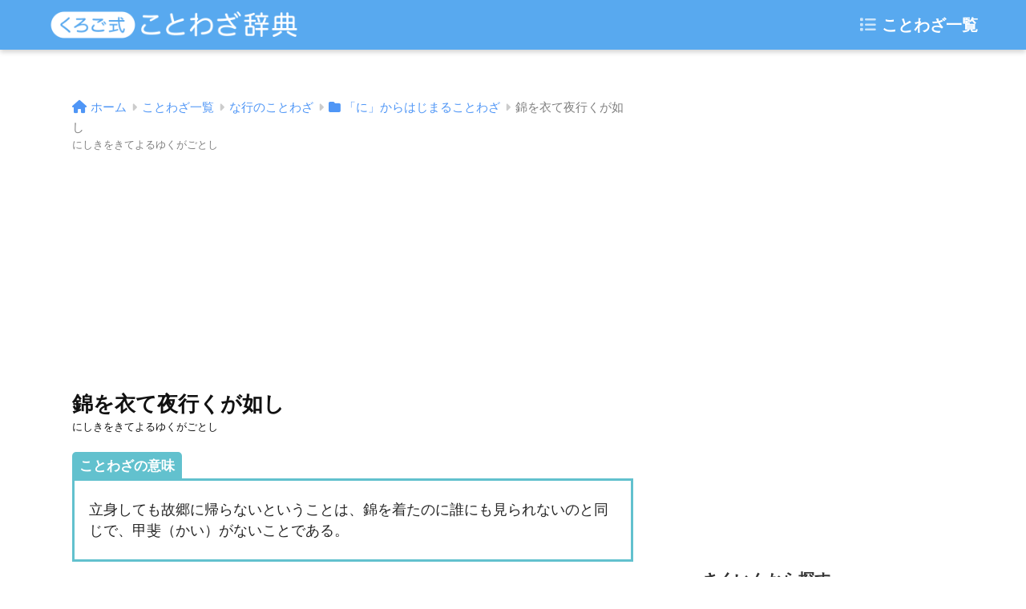

--- FILE ---
content_type: text/html; charset=UTF-8
request_url: https://tomomi965.com/kotowaza09/09-45-6.html
body_size: 14019
content:
<!doctype html>
<html lang="ja">
<head>
  <meta charset="utf-8">
  <meta name="viewport" content="width=device-width, initial-scale=1, viewport-fit=cover"/>
  <script async src="https://pagead2.googlesyndication.com/pagead/js/adsbygoogle.js?client=ca-pub-6409301255796889" crossorigin="anonymous"></script>
  <meta name="theme-color" content="#6bb6ff">
  <meta name='robots' content='index, follow, max-image-preview:large, max-snippet:-1, max-video-preview:-1' />

	<!-- This site is optimized with the Yoast SEO plugin v26.8 - https://yoast.com/product/yoast-seo-wordpress/ -->
	<title>錦を衣て夜行くが如し（にしきをきてよるゆくがごとし） とは？ 意味や使い方- くろご式ことわざ辞典</title>
	<meta name="description" content="意味：立身しても故郷に帰らないということは、錦を着たのに誰にも見られないのと同じで、甲斐（かい）がないことである。出典：「漢書－項籍（項羽）伝」「富貴不帰故郷、如衣錦夜行」　楚の項羽が関中を手に入れたとき、韓生（かんせい）が、そこに都すことを勧めたが、項羽は帰郷の心が強く、それを否定して言ったことから出た言葉。" />
	<link rel="canonical" href="https://tomomi965.com/kotowaza09/09-45-6.html" />
	<meta property="og:locale" content="ja_JP" />
	<meta property="og:type" content="article" />
	<meta property="og:title" content="錦を衣て夜行くが如し（にしきをきてよるゆくがごとし） とは？ 意味や使い方- くろご式ことわざ辞典" />
	<meta property="og:description" content="意味：立身しても故郷に帰らないということは、錦を着たのに誰にも見られないのと同じで、甲斐（かい）がないことである。出典：「漢書－項籍（項羽）伝」「富貴不帰故郷、如衣錦夜行」　楚の項羽が関中を手に入れたとき、韓生（かんせい）が、そこに都すことを勧めたが、項羽は帰郷の心が強く、それを否定して言ったことから出た言葉。" />
	<meta property="og:url" content="https://tomomi965.com/kotowaza09/09-45-6.html" />
	<meta property="og:site_name" content="くろご式ことわざ辞典" />
	<meta property="article:published_time" content="2019-09-30T12:34:08+00:00" />
	<meta property="article:modified_time" content="2024-12-02T12:27:56+00:00" />
	<meta name="author" content="くろご式ことわざ辞典編集部" />
	<meta name="twitter:card" content="summary_large_image" />
	<script type="application/ld+json" class="yoast-schema-graph">{"@context":"https://schema.org","@graph":[{"@type":["Article","BlogPosting"],"@id":"https://tomomi965.com/kotowaza09/09-45-6.html#article","isPartOf":{"@id":"https://tomomi965.com/kotowaza09/09-45-6.html"},"author":{"name":"くろご式ことわざ辞典編集部","@id":"https://tomomi965.com/#/schema/person/5d2162f76bf71e008a4c5c6f6ed2079d"},"headline":"錦を衣て夜行くが如しにしきをきてよるゆくがごとし","datePublished":"2019-09-30T12:34:08+00:00","dateModified":"2024-12-02T12:27:56+00:00","mainEntityOfPage":{"@id":"https://tomomi965.com/kotowaza09/09-45-6.html"},"wordCount":5,"publisher":{"@id":"https://tomomi965.com/#organization"},"keywords":["14文字のことわざ"],"articleSection":["「に」からはじまることわざ","な行のことわざ"],"inLanguage":"ja"},{"@type":"WebPage","@id":"https://tomomi965.com/kotowaza09/09-45-6.html","url":"https://tomomi965.com/kotowaza09/09-45-6.html","name":"錦を衣て夜行くが如し（にしきをきてよるゆくがごとし） とは？ 意味や使い方- くろご式ことわざ辞典","isPartOf":{"@id":"https://tomomi965.com/#website"},"datePublished":"2019-09-30T12:34:08+00:00","dateModified":"2024-12-02T12:27:56+00:00","description":"意味：立身しても故郷に帰らないということは、錦を着たのに誰にも見られないのと同じで、甲斐（かい）がないことである。出典：「漢書－項籍（項羽）伝」「富貴不帰故郷、如衣錦夜行」　楚の項羽が関中を手に入れたとき、韓生（かんせい）が、そこに都すことを勧めたが、項羽は帰郷の心が強く、それを否定して言ったことから出た言葉。","breadcrumb":{"@id":"https://tomomi965.com/kotowaza09/09-45-6.html#breadcrumb"},"inLanguage":"ja","potentialAction":[{"@type":"ReadAction","target":["https://tomomi965.com/kotowaza09/09-45-6.html"]}]},{"@type":"BreadcrumbList","@id":"https://tomomi965.com/kotowaza09/09-45-6.html#breadcrumb","itemListElement":[{"@type":"ListItem","position":1,"name":"ホーム","item":"https://tomomi965.com/"},{"@type":"ListItem","position":2,"name":"錦を衣て夜行くが如し（にしきをきてよるゆくがごとし）"}]},{"@type":"WebSite","@id":"https://tomomi965.com/#website","url":"https://tomomi965.com/","name":"くろご式ことわざ辞典","description":"日常会話からビジネスシーンまで、1000以上のことわざを網羅。豊富な例文で、理解が深まることわざ辞典です。","publisher":{"@id":"https://tomomi965.com/#organization"},"potentialAction":[{"@type":"SearchAction","target":{"@type":"EntryPoint","urlTemplate":"https://tomomi965.com/?s={search_term_string}"},"query-input":{"@type":"PropertyValueSpecification","valueRequired":true,"valueName":"search_term_string"}}],"inLanguage":"ja"},{"@type":"Organization","@id":"https://tomomi965.com/#organization","name":"くろご式ことわざ辞典","alternateName":"くろご式ことわざ辞典 編集部","url":"https://tomomi965.com/","logo":{"@type":"ImageObject","inLanguage":"ja","@id":"https://tomomi965.com/#/schema/logo/image/","url":"https://tomomi965.com/wp-content/uploads/2019/09/logo800x300.png","contentUrl":"https://tomomi965.com/wp-content/uploads/2019/09/logo800x300.png","width":800,"height":300,"caption":"くろご式ことわざ辞典"},"image":{"@id":"https://tomomi965.com/#/schema/logo/image/"},"sameAs":["https://tomomi965.com/about/#author"]},{"@type":"Person","@id":"https://tomomi965.com/#/schema/person/5d2162f76bf71e008a4c5c6f6ed2079d","name":"くろご式ことわざ辞典編集部","image":{"@type":"ImageObject","inLanguage":"ja","@id":"https://tomomi965.com/#/schema/person/image/","url":"https://secure.gravatar.com/avatar/d66fa3cadb571cbbe3e198a8abd3d9e94bfa2970e9381a7c0261c9331671b3e2?s=96&d=mm&r=g","contentUrl":"https://secure.gravatar.com/avatar/d66fa3cadb571cbbe3e198a8abd3d9e94bfa2970e9381a7c0261c9331671b3e2?s=96&d=mm&r=g","caption":"くろご式ことわざ辞典編集部"}}]}</script>
	<!-- / Yoast SEO plugin. -->


<link rel='dns-prefetch' href='//use.fontawesome.com' />
<style id='wp-img-auto-sizes-contain-inline-css' type='text/css'>
img:is([sizes=auto i],[sizes^="auto," i]){contain-intrinsic-size:3000px 1500px}
/*# sourceURL=wp-img-auto-sizes-contain-inline-css */
</style>
<link rel='stylesheet' id='sng-stylesheet-css' href='https://tomomi965.com/wp-content/themes/sango-theme/style.min.css' type='text/css' media='all' />
<link rel='stylesheet' id='sng-option-css' href='https://tomomi965.com/wp-content/themes/sango-theme/entry-option.min.css' type='text/css' media='all' />
<link rel='stylesheet' id='sng-fontawesome-css' href='https://use.fontawesome.com/releases/v6.6.0/css/all.css' type='text/css' media='all' />
<style id='wp-block-library-inline-css' type='text/css'>
:root{--wp-block-synced-color:#7a00df;--wp-block-synced-color--rgb:122,0,223;--wp-bound-block-color:var(--wp-block-synced-color);--wp-editor-canvas-background:#ddd;--wp-admin-theme-color:#007cba;--wp-admin-theme-color--rgb:0,124,186;--wp-admin-theme-color-darker-10:#006ba1;--wp-admin-theme-color-darker-10--rgb:0,107,160.5;--wp-admin-theme-color-darker-20:#005a87;--wp-admin-theme-color-darker-20--rgb:0,90,135;--wp-admin-border-width-focus:2px}@media (min-resolution:192dpi){:root{--wp-admin-border-width-focus:1.5px}}.wp-element-button{cursor:pointer}:root .has-very-light-gray-background-color{background-color:#eee}:root .has-very-dark-gray-background-color{background-color:#313131}:root .has-very-light-gray-color{color:#eee}:root .has-very-dark-gray-color{color:#313131}:root .has-vivid-green-cyan-to-vivid-cyan-blue-gradient-background{background:linear-gradient(135deg,#00d084,#0693e3)}:root .has-purple-crush-gradient-background{background:linear-gradient(135deg,#34e2e4,#4721fb 50%,#ab1dfe)}:root .has-hazy-dawn-gradient-background{background:linear-gradient(135deg,#faaca8,#dad0ec)}:root .has-subdued-olive-gradient-background{background:linear-gradient(135deg,#fafae1,#67a671)}:root .has-atomic-cream-gradient-background{background:linear-gradient(135deg,#fdd79a,#004a59)}:root .has-nightshade-gradient-background{background:linear-gradient(135deg,#330968,#31cdcf)}:root .has-midnight-gradient-background{background:linear-gradient(135deg,#020381,#2874fc)}:root{--wp--preset--font-size--normal:16px;--wp--preset--font-size--huge:42px}.has-regular-font-size{font-size:1em}.has-larger-font-size{font-size:2.625em}.has-normal-font-size{font-size:var(--wp--preset--font-size--normal)}.has-huge-font-size{font-size:var(--wp--preset--font-size--huge)}.has-text-align-center{text-align:center}.has-text-align-left{text-align:left}.has-text-align-right{text-align:right}.has-fit-text{white-space:nowrap!important}#end-resizable-editor-section{display:none}.aligncenter{clear:both}.items-justified-left{justify-content:flex-start}.items-justified-center{justify-content:center}.items-justified-right{justify-content:flex-end}.items-justified-space-between{justify-content:space-between}.screen-reader-text{border:0;clip-path:inset(50%);height:1px;margin:-1px;overflow:hidden;padding:0;position:absolute;width:1px;word-wrap:normal!important}.screen-reader-text:focus{background-color:#ddd;clip-path:none;color:#444;display:block;font-size:1em;height:auto;left:5px;line-height:normal;padding:15px 23px 14px;text-decoration:none;top:5px;width:auto;z-index:100000}html :where(.has-border-color){border-style:solid}html :where([style*=border-top-color]){border-top-style:solid}html :where([style*=border-right-color]){border-right-style:solid}html :where([style*=border-bottom-color]){border-bottom-style:solid}html :where([style*=border-left-color]){border-left-style:solid}html :where([style*=border-width]){border-style:solid}html :where([style*=border-top-width]){border-top-style:solid}html :where([style*=border-right-width]){border-right-style:solid}html :where([style*=border-bottom-width]){border-bottom-style:solid}html :where([style*=border-left-width]){border-left-style:solid}html :where(img[class*=wp-image-]){height:auto;max-width:100%}:where(figure){margin:0 0 1em}html :where(.is-position-sticky){--wp-admin--admin-bar--position-offset:var(--wp-admin--admin-bar--height,0px)}@media screen and (max-width:600px){html :where(.is-position-sticky){--wp-admin--admin-bar--position-offset:0px}}

/*# sourceURL=wp-block-library-inline-css */
</style><style id='wp-block-heading-inline-css' type='text/css'>
h1:where(.wp-block-heading).has-background,h2:where(.wp-block-heading).has-background,h3:where(.wp-block-heading).has-background,h4:where(.wp-block-heading).has-background,h5:where(.wp-block-heading).has-background,h6:where(.wp-block-heading).has-background{padding:1.25em 2.375em}h1.has-text-align-left[style*=writing-mode]:where([style*=vertical-lr]),h1.has-text-align-right[style*=writing-mode]:where([style*=vertical-rl]),h2.has-text-align-left[style*=writing-mode]:where([style*=vertical-lr]),h2.has-text-align-right[style*=writing-mode]:where([style*=vertical-rl]),h3.has-text-align-left[style*=writing-mode]:where([style*=vertical-lr]),h3.has-text-align-right[style*=writing-mode]:where([style*=vertical-rl]),h4.has-text-align-left[style*=writing-mode]:where([style*=vertical-lr]),h4.has-text-align-right[style*=writing-mode]:where([style*=vertical-rl]),h5.has-text-align-left[style*=writing-mode]:where([style*=vertical-lr]),h5.has-text-align-right[style*=writing-mode]:where([style*=vertical-rl]),h6.has-text-align-left[style*=writing-mode]:where([style*=vertical-lr]),h6.has-text-align-right[style*=writing-mode]:where([style*=vertical-rl]){rotate:180deg}
/*# sourceURL=https://tomomi965.com/wp-includes/blocks/heading/style.min.css */
</style>
<style id='wp-block-paragraph-inline-css' type='text/css'>
.is-small-text{font-size:.875em}.is-regular-text{font-size:1em}.is-large-text{font-size:2.25em}.is-larger-text{font-size:3em}.has-drop-cap:not(:focus):first-letter{float:left;font-size:8.4em;font-style:normal;font-weight:100;line-height:.68;margin:.05em .1em 0 0;text-transform:uppercase}body.rtl .has-drop-cap:not(:focus):first-letter{float:none;margin-left:.1em}p.has-drop-cap.has-background{overflow:hidden}:root :where(p.has-background){padding:1.25em 2.375em}:where(p.has-text-color:not(.has-link-color)) a{color:inherit}p.has-text-align-left[style*="writing-mode:vertical-lr"],p.has-text-align-right[style*="writing-mode:vertical-rl"]{rotate:180deg}
/*# sourceURL=https://tomomi965.com/wp-includes/blocks/paragraph/style.min.css */
</style>
<style id='global-styles-inline-css' type='text/css'>
:root{--wp--preset--aspect-ratio--square: 1;--wp--preset--aspect-ratio--4-3: 4/3;--wp--preset--aspect-ratio--3-4: 3/4;--wp--preset--aspect-ratio--3-2: 3/2;--wp--preset--aspect-ratio--2-3: 2/3;--wp--preset--aspect-ratio--16-9: 16/9;--wp--preset--aspect-ratio--9-16: 9/16;--wp--preset--color--black: #000000;--wp--preset--color--cyan-bluish-gray: #abb8c3;--wp--preset--color--white: #ffffff;--wp--preset--color--pale-pink: #f78da7;--wp--preset--color--vivid-red: #cf2e2e;--wp--preset--color--luminous-vivid-orange: #ff6900;--wp--preset--color--luminous-vivid-amber: #fcb900;--wp--preset--color--light-green-cyan: #7bdcb5;--wp--preset--color--vivid-green-cyan: #00d084;--wp--preset--color--pale-cyan-blue: #8ed1fc;--wp--preset--color--vivid-cyan-blue: #0693e3;--wp--preset--color--vivid-purple: #9b51e0;--wp--preset--gradient--vivid-cyan-blue-to-vivid-purple: linear-gradient(135deg,rgb(6,147,227) 0%,rgb(155,81,224) 100%);--wp--preset--gradient--light-green-cyan-to-vivid-green-cyan: linear-gradient(135deg,rgb(122,220,180) 0%,rgb(0,208,130) 100%);--wp--preset--gradient--luminous-vivid-amber-to-luminous-vivid-orange: linear-gradient(135deg,rgb(252,185,0) 0%,rgb(255,105,0) 100%);--wp--preset--gradient--luminous-vivid-orange-to-vivid-red: linear-gradient(135deg,rgb(255,105,0) 0%,rgb(207,46,46) 100%);--wp--preset--gradient--very-light-gray-to-cyan-bluish-gray: linear-gradient(135deg,rgb(238,238,238) 0%,rgb(169,184,195) 100%);--wp--preset--gradient--cool-to-warm-spectrum: linear-gradient(135deg,rgb(74,234,220) 0%,rgb(151,120,209) 20%,rgb(207,42,186) 40%,rgb(238,44,130) 60%,rgb(251,105,98) 80%,rgb(254,248,76) 100%);--wp--preset--gradient--blush-light-purple: linear-gradient(135deg,rgb(255,206,236) 0%,rgb(152,150,240) 100%);--wp--preset--gradient--blush-bordeaux: linear-gradient(135deg,rgb(254,205,165) 0%,rgb(254,45,45) 50%,rgb(107,0,62) 100%);--wp--preset--gradient--luminous-dusk: linear-gradient(135deg,rgb(255,203,112) 0%,rgb(199,81,192) 50%,rgb(65,88,208) 100%);--wp--preset--gradient--pale-ocean: linear-gradient(135deg,rgb(255,245,203) 0%,rgb(182,227,212) 50%,rgb(51,167,181) 100%);--wp--preset--gradient--electric-grass: linear-gradient(135deg,rgb(202,248,128) 0%,rgb(113,206,126) 100%);--wp--preset--gradient--midnight: linear-gradient(135deg,rgb(2,3,129) 0%,rgb(40,116,252) 100%);--wp--preset--font-size--small: 13px;--wp--preset--font-size--medium: 20px;--wp--preset--font-size--large: 36px;--wp--preset--font-size--x-large: 42px;--wp--preset--spacing--20: 0.44rem;--wp--preset--spacing--30: 0.67rem;--wp--preset--spacing--40: 1rem;--wp--preset--spacing--50: 1.5rem;--wp--preset--spacing--60: 2.25rem;--wp--preset--spacing--70: 3.38rem;--wp--preset--spacing--80: 5.06rem;--wp--preset--shadow--natural: 6px 6px 9px rgba(0, 0, 0, 0.2);--wp--preset--shadow--deep: 12px 12px 50px rgba(0, 0, 0, 0.4);--wp--preset--shadow--sharp: 6px 6px 0px rgba(0, 0, 0, 0.2);--wp--preset--shadow--outlined: 6px 6px 0px -3px rgb(255, 255, 255), 6px 6px rgb(0, 0, 0);--wp--preset--shadow--crisp: 6px 6px 0px rgb(0, 0, 0);}:where(.is-layout-flex){gap: 0.5em;}:where(.is-layout-grid){gap: 0.5em;}body .is-layout-flex{display: flex;}.is-layout-flex{flex-wrap: wrap;align-items: center;}.is-layout-flex > :is(*, div){margin: 0;}body .is-layout-grid{display: grid;}.is-layout-grid > :is(*, div){margin: 0;}:where(.wp-block-columns.is-layout-flex){gap: 2em;}:where(.wp-block-columns.is-layout-grid){gap: 2em;}:where(.wp-block-post-template.is-layout-flex){gap: 1.25em;}:where(.wp-block-post-template.is-layout-grid){gap: 1.25em;}.has-black-color{color: var(--wp--preset--color--black) !important;}.has-cyan-bluish-gray-color{color: var(--wp--preset--color--cyan-bluish-gray) !important;}.has-white-color{color: var(--wp--preset--color--white) !important;}.has-pale-pink-color{color: var(--wp--preset--color--pale-pink) !important;}.has-vivid-red-color{color: var(--wp--preset--color--vivid-red) !important;}.has-luminous-vivid-orange-color{color: var(--wp--preset--color--luminous-vivid-orange) !important;}.has-luminous-vivid-amber-color{color: var(--wp--preset--color--luminous-vivid-amber) !important;}.has-light-green-cyan-color{color: var(--wp--preset--color--light-green-cyan) !important;}.has-vivid-green-cyan-color{color: var(--wp--preset--color--vivid-green-cyan) !important;}.has-pale-cyan-blue-color{color: var(--wp--preset--color--pale-cyan-blue) !important;}.has-vivid-cyan-blue-color{color: var(--wp--preset--color--vivid-cyan-blue) !important;}.has-vivid-purple-color{color: var(--wp--preset--color--vivid-purple) !important;}.has-black-background-color{background-color: var(--wp--preset--color--black) !important;}.has-cyan-bluish-gray-background-color{background-color: var(--wp--preset--color--cyan-bluish-gray) !important;}.has-white-background-color{background-color: var(--wp--preset--color--white) !important;}.has-pale-pink-background-color{background-color: var(--wp--preset--color--pale-pink) !important;}.has-vivid-red-background-color{background-color: var(--wp--preset--color--vivid-red) !important;}.has-luminous-vivid-orange-background-color{background-color: var(--wp--preset--color--luminous-vivid-orange) !important;}.has-luminous-vivid-amber-background-color{background-color: var(--wp--preset--color--luminous-vivid-amber) !important;}.has-light-green-cyan-background-color{background-color: var(--wp--preset--color--light-green-cyan) !important;}.has-vivid-green-cyan-background-color{background-color: var(--wp--preset--color--vivid-green-cyan) !important;}.has-pale-cyan-blue-background-color{background-color: var(--wp--preset--color--pale-cyan-blue) !important;}.has-vivid-cyan-blue-background-color{background-color: var(--wp--preset--color--vivid-cyan-blue) !important;}.has-vivid-purple-background-color{background-color: var(--wp--preset--color--vivid-purple) !important;}.has-black-border-color{border-color: var(--wp--preset--color--black) !important;}.has-cyan-bluish-gray-border-color{border-color: var(--wp--preset--color--cyan-bluish-gray) !important;}.has-white-border-color{border-color: var(--wp--preset--color--white) !important;}.has-pale-pink-border-color{border-color: var(--wp--preset--color--pale-pink) !important;}.has-vivid-red-border-color{border-color: var(--wp--preset--color--vivid-red) !important;}.has-luminous-vivid-orange-border-color{border-color: var(--wp--preset--color--luminous-vivid-orange) !important;}.has-luminous-vivid-amber-border-color{border-color: var(--wp--preset--color--luminous-vivid-amber) !important;}.has-light-green-cyan-border-color{border-color: var(--wp--preset--color--light-green-cyan) !important;}.has-vivid-green-cyan-border-color{border-color: var(--wp--preset--color--vivid-green-cyan) !important;}.has-pale-cyan-blue-border-color{border-color: var(--wp--preset--color--pale-cyan-blue) !important;}.has-vivid-cyan-blue-border-color{border-color: var(--wp--preset--color--vivid-cyan-blue) !important;}.has-vivid-purple-border-color{border-color: var(--wp--preset--color--vivid-purple) !important;}.has-vivid-cyan-blue-to-vivid-purple-gradient-background{background: var(--wp--preset--gradient--vivid-cyan-blue-to-vivid-purple) !important;}.has-light-green-cyan-to-vivid-green-cyan-gradient-background{background: var(--wp--preset--gradient--light-green-cyan-to-vivid-green-cyan) !important;}.has-luminous-vivid-amber-to-luminous-vivid-orange-gradient-background{background: var(--wp--preset--gradient--luminous-vivid-amber-to-luminous-vivid-orange) !important;}.has-luminous-vivid-orange-to-vivid-red-gradient-background{background: var(--wp--preset--gradient--luminous-vivid-orange-to-vivid-red) !important;}.has-very-light-gray-to-cyan-bluish-gray-gradient-background{background: var(--wp--preset--gradient--very-light-gray-to-cyan-bluish-gray) !important;}.has-cool-to-warm-spectrum-gradient-background{background: var(--wp--preset--gradient--cool-to-warm-spectrum) !important;}.has-blush-light-purple-gradient-background{background: var(--wp--preset--gradient--blush-light-purple) !important;}.has-blush-bordeaux-gradient-background{background: var(--wp--preset--gradient--blush-bordeaux) !important;}.has-luminous-dusk-gradient-background{background: var(--wp--preset--gradient--luminous-dusk) !important;}.has-pale-ocean-gradient-background{background: var(--wp--preset--gradient--pale-ocean) !important;}.has-electric-grass-gradient-background{background: var(--wp--preset--gradient--electric-grass) !important;}.has-midnight-gradient-background{background: var(--wp--preset--gradient--midnight) !important;}.has-small-font-size{font-size: var(--wp--preset--font-size--small) !important;}.has-medium-font-size{font-size: var(--wp--preset--font-size--medium) !important;}.has-large-font-size{font-size: var(--wp--preset--font-size--large) !important;}.has-x-large-font-size{font-size: var(--wp--preset--font-size--x-large) !important;}
/*# sourceURL=global-styles-inline-css */
</style>

<style id='classic-theme-styles-inline-css' type='text/css'>
/*! This file is auto-generated */
.wp-block-button__link{color:#fff;background-color:#32373c;border-radius:9999px;box-shadow:none;text-decoration:none;padding:calc(.667em + 2px) calc(1.333em + 2px);font-size:1.125em}.wp-block-file__button{background:#32373c;color:#fff;text-decoration:none}
/*# sourceURL=/wp-includes/css/classic-themes.min.css */
</style>
<link rel='stylesheet' id='parent-style-css' href='https://tomomi965.com/wp-content/themes/sango-theme/style.css' type='text/css' media='all' />
<link rel='stylesheet' id='child-style-css' href='https://tomomi965.com/wp-content/themes/sango-theme-child/style.css' type='text/css' media='all' />
<script type="text/javascript" src="https://tomomi965.com/wp-includes/js/jquery/jquery.min.js?ver=3.7.1" id="jquery-core-js"></script>
<script type="text/javascript" src="https://tomomi965.com/wp-includes/js/jquery/jquery-migrate.min.js?ver=3.4.1" id="jquery-migrate-js"></script>
<meta name="description" content="意味：立身しても故郷に帰らないということは、錦を着たのに誰にも見られないのと同じで、甲斐（かい）がないことである。出典：「漢書－項籍（項羽）伝」「富貴不帰故郷、如衣錦夜行」　楚の項羽が関中を手に入れたとき、韓生（かんせい）が、そこに都すことを勧めたが、項羽は帰郷の心が強く、それを否定して言ったことから出た言葉。" /><meta property="og:title" content="錦を衣て夜行くが如し（にしきをきてよるゆくがごとし）" />
<meta property="og:description" content="意味：立身しても故郷に帰らないということは、錦を着たのに誰にも見られないのと同じで、甲斐（かい）がないことである。出典：「漢書－項籍（項羽）伝」「富貴不帰故郷、如衣錦夜行」　楚の項羽が関中を手に入れたとき、韓生（かんせい）が、そこに都すことを勧めたが、項羽は帰郷の心が強く、それを否定して言ったことから出た言葉。" />
<meta property="og:type" content="article" />
<meta property="og:url" content="https://tomomi965.com/kotowaza09/09-45-6.html" />
<meta property="og:image" content="https://tomomi965.com/wp-content/uploads/2019/10/kotowazaogp.png" />
<meta name="thumbnail" content="https://tomomi965.com/wp-content/uploads/2019/10/kotowazaogp.png" />
<meta property="og:site_name" content="くろご式ことわざ辞典" />
<meta name="twitter:card" content="summary_large_image" />
<link rel="icon" href="https://tomomi965.com/wp-content/uploads/2019/09/cropped-favicon-32x32.png" sizes="32x32" />
<link rel="icon" href="https://tomomi965.com/wp-content/uploads/2019/09/cropped-favicon-192x192.png" sizes="192x192" />
<link rel="apple-touch-icon" href="https://tomomi965.com/wp-content/uploads/2019/09/cropped-favicon-180x180.png" />
<meta name="msapplication-TileImage" content="https://tomomi965.com/wp-content/uploads/2019/09/cropped-favicon-270x270.png" />
<style> a{color:#4f96f6}.main-c, .has-sango-main-color{color:#6bb6ff}.main-bc, .has-sango-main-background-color{background-color:#6bb6ff}.main-bdr, #inner-content .main-bdr{border-color:#6bb6ff}.pastel-c, .has-sango-pastel-color{color:#c8e4ff}.pastel-bc, .has-sango-pastel-background-color, #inner-content .pastel-bc{background-color:#c8e4ff}.accent-c, .has-sango-accent-color{color:#ff7a7a}.accent-bc, .has-sango-accent-background-color{background-color:#ff7a7a}.header, #footer-menu, .drawer__title{background-color:#58a9ef}#logo a{color:#FFF}.desktop-nav li a , .mobile-nav li a, #footer-menu a, #drawer__open, .header-search__open, .copyright, .drawer__title{color:#FFF}.drawer__title .close span, .drawer__title .close span:before{background:#FFF}.desktop-nav li:after{background:#FFF}.mobile-nav .current-menu-item{border-bottom-color:#FFF}.widgettitle, .sidebar .wp-block-group h2, .drawer .wp-block-group h2{color:#6bb6ff;background-color:#c8e4ff}.footer, .footer-block{background-color:#e0e4eb}.footer-block, .footer, .footer a, .footer .widget ul li a{color:#3c3c3c}#toc_container .toc_title, .entry-content .ez-toc-title-container, #footer_menu .raised, .pagination a, .pagination span, #reply-title:before, .entry-content blockquote:before, .main-c-before li:before, .main-c-b:before{color:#6bb6ff}.searchform__submit, .footer-block .wp-block-search .wp-block-search__button, .sidebar .wp-block-search .wp-block-search__button, .footer .wp-block-search .wp-block-search__button, .drawer .wp-block-search .wp-block-search__button, #toc_container .toc_title:before, .ez-toc-title-container:before, .cat-name, .pre_tag > span, .pagination .current, .post-page-numbers.current, #submit, .withtag_list > span, .main-bc-before li:before{background-color:#6bb6ff}#toc_container, #ez-toc-container, .entry-content h3, .li-mainbdr ul, .li-mainbdr ol{border-color:#6bb6ff}.search-title i, .acc-bc-before li:before{background:#ff7a7a}.li-accentbdr ul, .li-accentbdr ol{border-color:#ff7a7a}.pagination a:hover, .li-pastelbc ul, .li-pastelbc ol{background:#c8e4ff}body{font-size:100%}@media only screen and (min-width:481px){body{font-size:107%}}@media only screen and (min-width:1030px){body{font-size:107%}}.totop{background:#5ba9f7}.header-info a{color:#FFF;background:linear-gradient(95deg, #738bff, #85e3ec)}.fixed-menu ul{background:#FFF}.fixed-menu a{color:#a2a7ab}.fixed-menu .current-menu-item a, .fixed-menu ul li a.active{color:#6bb6ff}.post-tab{background:#FFF}.post-tab > div{color:#a7a7a7}.post-tab > div.tab-active{background:linear-gradient(45deg, #bdb9ff, #67b8ff)}body{font-family:"Helvetica", "Arial", "Hiragino Kaku Gothic ProN", "Hiragino Sans", YuGothic, "Yu Gothic", "メイリオ", Meiryo, sans-serif;}.dfont{font-family:"Quicksand","Helvetica", "Arial", "Hiragino Kaku Gothic ProN", "Hiragino Sans", YuGothic, "Yu Gothic", "メイリオ", Meiryo, sans-serif;}</style>  <!-- Google Tag Manager -->
  <script async>(function(w,d,s,l,i){w[l]=w[l]||[];w[l].push({'gtm.start':
  new Date().getTime(),event:'gtm.js'});var f=d.getElementsByTagName(s)[0],
  j=d.createElement(s),dl=l!='dataLayer'?'&l='+l:'';j.async=true;j.src=
  'https://www.googletagmanager.com/gtm.js?id='+i+dl;f.parentNode.insertBefore(j,f);
  })(window,document,'script','dataLayer','GTM-T4RVPQTZ');</script>
  <!-- End Google Tag Manager -->
</head>
<body class="wp-singular post-template-default single single-post postid-865 single-format-standard wp-theme-sango-theme wp-child-theme-sango-theme-child fa5">
  <!-- Google Tag Manager (noscript) -->
  <noscript><iframe src="https://www.googletagmanager.com/ns.html?id=GTM-T4RVPQTZ"
  height="0" width="0" style="display:none;visibility:hidden"></iframe></noscript>
  <!-- End Google Tag Manager (noscript) -->
    <div id="container">
    <header class="header">
            <div id="inner-header" class="wrap cf">
  
  <div id="logo" class="header-logo h1 dfont">
    <a href="https://tomomi965.com/" class="header-logo__link">
      <img src="https://tomomi965.com/wp-content/uploads/2019/09/logo780x110.png" alt="くろご式ことわざ辞典" class="header-logo__img">    </a>
  </div>

  <div class="header-search">
    <input type="checkbox" class="header-search__input" id="header-search-input" onclick="document.querySelector('.header-search__modal .searchform__input').focus()">
  <label class="header-search__close" for="header-search-input"></label>
  <div class="header-search__modal">
    <form role="search" method="get" class="searchform" action="https://tomomi965.com/">
  <div>
    <input type="search" class="searchform__input" name="s" value="" placeholder="検索" />
    <button type="submit" class="searchform__submit" aria-label="検索"><i class="fas fa-search" aria-hidden="true"></i></button>
  </div>
</form>  </div>
</div>
      <nav class="desktop-nav clearfix">
      <ul id="menu-pc%e3%83%98%e3%83%83%e3%83%80%e3%83%bc%e3%83%a1%e3%83%8b%e3%83%a5%e3%83%bc" class="menu"><li id="menu-item-2177" class="menu-item menu-item-type-custom menu-item-object-custom menu-item-2177"><a href="/ichiran.html"><i class="fa-solid fa-list"></i> ことわざ一覧</a></li>
</ul>    </nav>
  </div>

    <nav class="mobile-nav">
      <ul id="menu-%e3%82%b9%e3%83%a9%e3%82%a4%e3%83%89%e3%83%a1%e3%83%8b%e3%83%a5%e3%83%bc%ef%bc%88%e3%83%a2%e3%83%90%e3%82%a4%e3%83%ab%e3%81%ae%e3%81%bf%ef%bc%89" class="menu"><li id="menu-item-2178" class="menu-item menu-item-type-custom menu-item-object-custom menu-item-2178"><a href="/ichiran.html"><i class="fa-solid fa-list"></i> ことわざ一覧</a></li>
</ul>    </nav>
    </header>
      <div id="content">
    <div id="inner-content" class="wrap cf">
      <main id="main" class="m-all t-2of3 d-5of7 cf">
                  <article id="entry" class="cf post-865 post type-post status-publish format-standard category-ni category-nagyo tag-14moji nothumb">
            <header class="article-header entry-header">
<nav id="breadcrumb" class="breadcrumb"><ul itemscope itemtype="http://schema.org/BreadcrumbList"><li itemprop="itemListElement" itemscope itemtype="http://schema.org/ListItem"><a href="https://tomomi965.com" itemprop="item"><span itemprop="name">ホーム</span></a><meta itemprop="position" content="1" /></li><li itemprop="itemListElement" itemscope itemtype="http://schema.org/ListItem"><a href="https://tomomi965.com/ichiran.html" itemprop="item"><span itemprop="name">ことわざ一覧</span></a><meta itemprop="position" content="2" /></li><li itemprop="itemListElement" itemscope itemtype="http://schema.org/ListItem"><a href="https://tomomi965.com/c/nagyo/" itemprop="item"><span itemprop="name">な行のことわざ</span></a><meta itemprop="position" content="3" /></li><li itemprop="itemListElement" itemscope itemtype="http://schema.org/ListItem"><a href="https://tomomi965.com/c/nagyo/ni/" itemprop="item"><span itemprop="name"><i class="fas fa-folder"></i> 「に」からはじまることわざ</span></a><meta itemprop="position" content="4" /></li><li itemprop="itemListElement" itemscope itemtype="http://schema.org/ListItem"><span itemprop="name">錦を衣て夜行くが如し<span class='kana-title'>にしきをきてよるゆくがごとし</span></span><meta itemprop="position" content="5" /></li></ul></nav><!-- t965_kotowaza -->
<ins id="first-ad-unit" class="adsbygoogle"
     style="display:block"
     data-ad-client="ca-pub-6409301255796889"
     data-ad-slot="6858070976"
     data-ad-format="auto"
     data-full-width-responsive="true"></ins>
<script>
     (adsbygoogle = window.adsbygoogle || []).push({});
</script>
<h1 class="entry-title single-title">錦を衣て夜行くが如し<span class='kana-title'>にしきをきてよるゆくがごとし</span></h1>
</header><section class="entry-content cf">
  
  <div class="sng-box box28"><div class="box-title">ことわざの意味</div><div class="box-content">立身しても故郷に帰らないということは、錦を着たのに誰にも見られないのと同じで、甲斐（かい）がないことである。</div></div>



<h2 class="wp-block-heading">出典について</h2>



<p>「<a href="../kotowaza05/5-23-3.html">漢書</a>－項籍（項羽）伝」「富貴不帰故郷、如衣錦夜行」　楚の<a href="../kotowaza06/6-25-4.html">項羽</a>が関中を手に入れたとき、韓生（かんせい）が、そこに都すことを勧めたが、項羽は帰郷の心が強く、それを否定して言ったことから出た言葉。</p>
</section><footer class="article-footer">
  <aside>
    <div class="footer-contents">
<div class="footer-meta dfont">
<div class="meta-tag"><p class="footer-meta_title">ことわざの種類</p></div>
<div class="meta-tag"><ul><li><a href="https://tomomi965.com/c/14moji/" rel="tag">14文字のことわざ</a></li></ul></div>
</div>
<!-- t965_kotowaza2 -->
<ins id="second-ad-unit" class="adsbygoogle"
     style="display:block"
     data-ad-client="ca-pub-6409301255796889"
     data-ad-slot="4650354818"
     data-ad-format="auto"
     data-full-width-responsive="true"></ins>
<script>
     (adsbygoogle = window.adsbygoogle || []).push({});
</script>
      <h3 class="h-undeline related_title">おすすめのことわざ</h3><div class="related-posts type_c no_slide"><ul>  <li>
    <a href="https://tomomi965.com/kotowaza09/09-47-1.html">
      <figure class="rlmg">
        <img src="https://tomomi965.com/wp-content/uploads/2019/10/kotowazaogp-520x300.png" width="520" height="300" alt="嚢中の錐（のうちゅうのきり）">
      </figure>
      <div class="rep"><p>嚢中の錐<span class='kana-title'>のうちゅうのきり</span></p></div>
    </a>
  </li>
    <li>
    <a href="https://tomomi965.com/%e4%b8%8a%e3%82%8a%e4%b8%80%e6%97%a5%e4%b8%8b%e3%82%8a%e4%b8%80%e6%99%82/">
      <figure class="rlmg">
        <img src="https://tomomi965.com/wp-content/uploads/2019/10/kotowazaogp-520x300.png" width="520" height="300" alt="上り一日下り一時（のぼりいちにちくだりいっとき）">
      </figure>
      <div class="rep"><p>上り一日下り一時<span class='kana-title'>のぼりいちにちくだりいっとき</span></p></div>
    </a>
  </li>
    <li>
    <a href="https://tomomi965.com/kotowaza09/09-47-3.html">
      <figure class="rlmg">
        <img src="https://tomomi965.com/wp-content/uploads/2019/10/kotowazaogp-520x300.png" width="520" height="300" alt="喉元過ぎれば熱さを忘れる（のどもとすぎればあつさをわすれる）">
      </figure>
      <div class="rep"><p>喉元過ぎれば熱さを忘れる<span class='kana-title'>のどもとすぎればあつさをわすれる</span></p></div>
    </a>
  </li>
    <li>
    <a href="https://tomomi965.com/%e5%af%9d%e3%82%8b%e5%ad%90%e3%81%af%e8%82%b2%e3%81%a4/">
      <figure class="rlmg">
        <img src="https://tomomi965.com/wp-content/uploads/2019/10/kotowazaogp-520x300.png" width="520" height="300" alt="寝る子は育つ（ねるこはそだつ）">
      </figure>
      <div class="rep"><p>寝る子は育つ<span class='kana-title'>ねるこはそだつ</span></p></div>
    </a>
  </li>
    <li>
    <a href="https://tomomi965.com/%e5%af%9d%e8%80%b3%e3%81%ab%e6%b0%b4/">
      <figure class="rlmg">
        <img src="https://tomomi965.com/wp-content/uploads/2019/10/kotowazaogp-520x300.png" width="520" height="300" alt="寝耳に水（ねみみにみず）">
      </figure>
      <div class="rep"><p>寝耳に水<span class='kana-title'>ねみみにみず</span></p></div>
    </a>
  </li>
    <li>
    <a href="https://tomomi965.com/%e9%80%83%e3%81%92%e3%82%8b%e3%81%8c%e5%8b%9d%e3%81%a1/">
      <figure class="rlmg">
        <img src="https://tomomi965.com/wp-content/uploads/2019/10/kotowazaogp-520x300.png" width="520" height="300" alt="逃げるが勝ち（にげるがかち）">
      </figure>
      <div class="rep"><p>逃げるが勝ち<span class='kana-title'>にげるがかち</span></p></div>
    </a>
  </li>
    <li>
    <a href="https://tomomi965.com/%e4%ba%8c%e3%81%ae%e8%88%9e%e3%82%92%e6%bc%94%e3%81%98%e3%82%8b/">
      <figure class="rlmg">
        <img src="https://tomomi965.com/wp-content/uploads/2019/10/kotowazaogp-520x300.png" width="520" height="300" alt="二の舞を演じる（にのまいをえんじる）">
      </figure>
      <div class="rep"><p>二の舞を演じる<span class='kana-title'>にのまいをえんじる</span></p></div>
    </a>
  </li>
    <li>
    <a href="https://tomomi965.com/%e6%a0%b9%e3%82%82%e8%91%89%e3%82%82%e3%81%aa%e3%81%84/">
      <figure class="rlmg">
        <img src="https://tomomi965.com/wp-content/uploads/2019/10/kotowazaogp-520x300.png" width="520" height="300" alt="根も葉もない（ねもはもない）">
      </figure>
      <div class="rep"><p>根も葉もない<span class='kana-title'>ねもはもない</span></p></div>
    </a>
  </li>
    <li>
    <a href="https://tomomi965.com/kotowaza09/09-43-5.html">
      <figure class="rlmg">
        <img src="https://tomomi965.com/wp-content/uploads/2019/10/kotowazaogp-520x300.png" width="520" height="300" alt="泣く子と地頭には勝てぬ（なくことじとうにはかてぬ）">
      </figure>
      <div class="rep"><p>泣く子と地頭には勝てぬ<span class='kana-title'>なくことじとうにはかてぬ</span></p></div>
    </a>
  </li>
    <li>
    <a href="https://tomomi965.com/kotowaza09/09-46-6.html">
      <figure class="rlmg">
        <img src="https://tomomi965.com/wp-content/uploads/2019/10/kotowazaogp-520x300.png" width="520" height="300" alt="猫を被る（ねこをかぶる）">
      </figure>
      <div class="rep"><p>猫を被る<span class='kana-title'>ねこをかぶる</span></p></div>
    </a>
  </li>
    <li>
    <a href="https://tomomi965.com/%E5%A5%B3%E6%88%BF%E3%81%AF%E5%A4%89%E3%81%88%E3%82%8B%E3%81%BB%E3%81%A9%E6%82%AA%E3%81%8F%E3%81%AA%E3%82%8B%EF%BC%88%E3%81%AB%E3%82%87%E3%81%86%E3%81%BC%E3%81%86%E3%81%AF%E3%81%8B%E3%81%88%E3%82%8B%E3%81%BB%E3%81%A9%E3%82%8F%E3%82%8B%E3%81%8F%E3%81%AA%E3%82%8B%EF%BC%89">
      <figure class="rlmg">
        <img src="https://tomomi965.com/wp-content/uploads/2019/10/kotowazaogp-520x300.png" width="520" height="300" alt="女房は変えるほど悪くなる（にょうぼうはかえるほどわるくなる）">
      </figure>
      <div class="rep"><p>女房は変えるほど悪くなる<span class='kana-title'>にょうぼうはかえるほどわるくなる</span></p></div>
    </a>
  </li>
    <li>
    <a href="https://tomomi965.com/%e6%83%85%e3%81%af%e4%ba%ba%e3%81%ae%e3%81%9f%e3%82%81%e3%81%aa%e3%82%89%e3%81%9a/">
      <figure class="rlmg">
        <img src="https://tomomi965.com/wp-content/uploads/2019/10/kotowazaogp-520x300.png" width="520" height="300" alt="情は人のためならず（なさけはひとのためならず）">
      </figure>
      <div class="rep"><p>情は人のためならず<span class='kana-title'>なさけはひとのためならず</span></p></div>
    </a>
  </li>
    <li>
    <a href="https://tomomi965.com/kotowaza09/09-43-4.html">
      <figure class="rlmg">
        <img src="https://tomomi965.com/wp-content/uploads/2019/10/kotowazaogp-520x300.png" width="520" height="300" alt="泣き面に蜂（なきつらにはち）">
      </figure>
      <div class="rep"><p>泣き面に蜂<span class='kana-title'>なきつらにはち</span></p></div>
    </a>
  </li>
    <li>
    <a href="https://tomomi965.com/%e5%bf%b5%e3%81%ab%e3%81%af%e5%bf%b5%e3%82%92%e5%85%a5%e3%82%8c%e3%82%8b/">
      <figure class="rlmg">
        <img src="https://tomomi965.com/wp-content/uploads/2019/10/kotowazaogp-520x300.png" width="520" height="300" alt="念には念を入れる（ねんにはねんをいれる）">
      </figure>
      <div class="rep"><p>念には念を入れる<span class='kana-title'>ねんにはねんをいれる</span></p></div>
    </a>
  </li>
    <li>
    <a href="https://tomomi965.com/kotowaza09/09-43-3.html">
      <figure class="rlmg">
        <img src="https://tomomi965.com/wp-content/uploads/2019/10/kotowazaogp-520x300.png" width="520" height="300" alt="長い物には巻かれろ（ながいものにはまかれろ）">
      </figure>
      <div class="rep"><p>長い物には巻かれろ<span class='kana-title'>ながいものにはまかれろ</span></p></div>
    </a>
  </li>
    <li>
    <a href="https://tomomi965.com/%e4%ba%8c%e6%9d%9f%e4%b8%89%e6%96%87/">
      <figure class="rlmg">
        <img src="https://tomomi965.com/wp-content/uploads/2019/10/kotowazaogp-520x300.png" width="520" height="300" alt="二束三文（にそくさんもん）">
      </figure>
      <div class="rep"><p>二束三文<span class='kana-title'>にそくさんもん</span></p></div>
    </a>
  </li>
  </ul></div>    </div>
  </aside>
</footer>            </article>
                  		  <div class="abx"><div class="abx-h">この記事の著者 ： <a href="/about/#author" class="abx-al">くろご式ことわざ辞典編集部</a></div><div class="abx-b">1999年11月1日の開設以来、四半世紀以上にわたり運営・編集を続けてまいりました。日々情報の追加・更新を行い、現在では1,000を超えることわざを掲載しております。</div>
</div>
</main>
      <div id="sidebar1" class="sidebar m-all t-1of3 d-2of7 last-col cf" role="complementary">
<!-- t965_ichiran_sidebartop -->
<div style="text-align: center;">
    <ins class="adsbygoogle"
         style="display:block"
         data-ad-client="ca-pub-6409301255796889"
         data-ad-slot="9392501138"
         data-ad-format="vertical"
         data-full-width-responsive="true"></ins>
    <script>
         (adsbygoogle = window.adsbygoogle || []).push({});
    </script>
</div>
	<aside class="insidesp">
    <div id="notfix" class="normal-sidebar">
      <h2 class="side-section-title">さくいんから探す</h2>
      <div class="index-container">
        <div class="index-row">
          <a href="/c/agyo/" class="row-header-link">あ行</a>
          <div class="kana-group">
            <a href="/c/agyo/a/" class="kana-btn">あ</a>
            <a href="/c/agyo/i/" class="kana-btn">い</a>
            <a href="/c/agyo/u/" class="kana-btn">う</a>
            <a href="/c/agyo/e/" class="kana-btn">え</a>
            <a href="/c/agyo/o/" class="kana-btn">お</a>
          </div>
        </div>
        <div class="index-row">
          <a href="/c/kagyo/" class="row-header-link">か行</a>
          <div class="kana-group">
            <a href="/c/kagyo/ka/" class="kana-btn">か</a>
            <a href="/c/kagyo/ki/" class="kana-btn">き</a>
            <a href="/c/kagyo/ku/" class="kana-btn">く</a>
            <a href="/c/kagyo/ke/" class="kana-btn">け</a>
            <a href="/c/kagyo/ko/" class="kana-btn">こ</a>
          </div>
        </div>
        <div class="index-row">
          <a href="/c/sagyo/" class="row-header-link">さ行</a>
          <div class="kana-group">
            <a href="/c/sagyo/sa/" class="kana-btn">さ</a>
            <a href="/c/sagyo/shi/" class="kana-btn">し</a>
            <a href="/c/sagyo/su/" class="kana-btn">す</a>
            <a href="/c/sagyo/se/" class="kana-btn">せ</a>
            <a href="/c/sagyo/so/" class="kana-btn">そ</a>
          </div>
        </div>
        <div class="index-row">
          <a href="/c/tagyo/" class="row-header-link">た行</a>
          <div class="kana-group">
            <a href="/c/tagyo/ta/" class="kana-btn">た</a>
            <a href="/c/tagyo/chi/" class="kana-btn">ち</a>
            <a href="/c/tagyo/tsu/" class="kana-btn">つ</a>
            <a href="/c/tagyo/te/" class="kana-btn">て</a>
            <a href="/c/tagyo/to/" class="kana-btn">と</a>
          </div>
        </div>
        <div class="index-row">
          <a href="/c/nagyo/" class="row-header-link">な行</a>
          <div class="kana-group">
            <a href="/c/nagyo/na/" class="kana-btn">な</a>
            <a href="/c/nagyo/ni/" class="kana-btn">に</a>
            <a href="/c/nagyo/nu/" class="kana-btn">ぬ</a>
            <a href="/c/nagyo/ne/" class="kana-btn">ね</a>
            <a href="/c/nagyo/no/" class="kana-btn">の</a>
          </div>
        </div>
        <div class="index-row">
          <a href="/c/hagyo/" class="row-header-link">は行</a>
          <div class="kana-group">
            <a href="/c/hagyo/ha/" class="kana-btn">は</a>
            <a href="/c/hagyo/hi/" class="kana-btn">ひ</a>
            <a href="/c/hagyo/fu/" class="kana-btn">ふ</a>
            <a href="/c/hagyo/he/" class="kana-btn">へ</a>
            <a href="/c/hagyo/ho/" class="kana-btn">ほ</a>
          </div>
        </div>
        <div class="index-row">
          <a href="/c/magyo/" class="row-header-link">ま行</a>
          <div class="kana-group">
            <a href="/c/magyo/ma/" class="kana-btn">ま</a>
            <a href="/c/magyo/mi/" class="kana-btn">み</a>
            <a href="/c/magyo/mu/" class="kana-btn">む</a>
            <a href="/c/magyo/me/" class="kana-btn">め</a>
            <a href="/c/magyo/mo/" class="kana-btn">も</a>
          </div>
        </div>
        <div class="index-row">
          <a href="/c/yagyo/" class="row-header-link">や行</a>
          <div class="kana-group">
            <a href="/c/yagyo/ya/" class="kana-btn">や</a>
            <span class="kana-btn empty"></span>
            <a href="/c/yagyo/yu/" class="kana-btn">ゆ</a>
            <span class="kana-btn empty"></span>
            <a href="/c/yagyo/yo/" class="kana-btn">よ</a>
          </div>
        </div>
        <div class="index-row">
          <a href="/c/ragyo/" class="row-header-link">ら行</a>
          <div class="kana-group">
            <a href="/c/ragyo/ra/" class="kana-btn">ら</a>
            <a href="/c/ragyo/ri/" class="kana-btn">り</a>
            <a href="/c/ragyo/ru/" class="kana-btn">る</a>
            <a href="/c/ragyo/re/" class="kana-btn">れ</a>
            <a href="/c/ragyo/ro/" class="kana-btn">ろ</a>
          </div>
        </div>
        <div class="index-row">
          <a href="/c/wagyo/" class="row-header-link">わ行</a>
          <div class="kana-group">
            <a href="/c/wagyo/wa/" class="kana-btn">わ</a>
            <span class="kana-btn empty"></span>
            <span class="kana-btn empty"></span>
            <span class="kana-btn empty"></span>
            <span class="kana-btn empty"></span>
          </div>
        </div>
      </div>
      <h2 class="side-section-title">文字数から探す</h2>
      <div class="length-search-container">
        <div class="length-grid">
          <a href="/c/3moji/" class="length-btn">3<span class="length-unit">字</span></a>
          <a href="/c/4moji/" class="length-btn">4<span class="length-unit">字</span></a>
          <a href="/c/5moji/" class="length-btn">5<span class="length-unit">字</span></a>
          <a href="/c/6moji/" class="length-btn">6<span class="length-unit">字</span></a>
          <a href="/c/7moji/" class="length-btn">7<span class="length-unit">字</span></a>
          <a href="/c/8moji/" class="length-btn">8<span class="length-unit">字</span></a>
          <a href="/c/9moji/" class="length-btn">9<span class="length-unit">字</span></a>
          <a href="/c/10moji/" class="length-btn">10<span class="length-unit">字</span></a>
          <a href="/c/11moji/" class="length-btn">11<span class="length-unit">字</span></a>
          <a href="/c/12moji/" class="length-btn">12<span class="length-unit">字</span></a>
          <a href="/c/13moji/" class="length-btn">13<span class="length-unit">字</span></a>
          <a href="/c/14moji/" class="length-btn">14<span class="length-unit">字</span></a>
          <a href="/c/15moji/" class="length-btn">15<span class="length-unit">字</span></a>
          <a href="/c/16moji/" class="length-btn">16<span class="length-unit">字</span></a>
          <a href="/c/17moji/" class="length-btn">17<span class="length-unit">字</span></a>
          <a href="/c/18moji/" class="length-btn">18<span class="length-unit">字</span></a>
          <a href="/c/19moji/" class="length-btn">19<span class="length-unit">字</span></a>
          <a href="/c/20moji/" class="length-btn">20<span class="length-unit">字</span></a>
          <a href="/c/21moji/" class="length-btn">21<span class="length-unit">字</span></a>
          <a href="/c/22moji/" class="length-btn">22<span class="length-unit">字</span></a>
          <a href="/c/23moji/" class="length-btn">23<span class="length-unit">字</span></a>
          <a href="/c/24moji/" class="length-btn">24<span class="length-unit">字</span></a>
          <a href="/c/25moji/" class="length-btn">25<span class="length-unit">字</span></a>
        </div>
      </div>

      <h2 class="side-section-title">種類から探す</h2>
      <div class="btntag-group-label">まずはここから！人気・定番</div>
      <div class="btntag-grid">
        <a href="/t/有名なことわざ" class="category-btntag highlight">
          <span class="btntag-icon">👑</span>
          <span class="btntag-text">有名な<br>ことわざ</span>
          <span class="btntag-arrow">▶</span>
        </a>
        <a href="/t/小学校で習うことわざ" class="category-btntag highlight">
          <span class="btntag-icon">🏫</span>
          <span class="btntag-text">小学校で<br>習うもの</span>
          <span class="btntag-arrow">▶</span>
        </a>
      </div>
      <div class="btntag-group-label">場面・用途で探す</div>
      <div class="btntag-grid">
        <a href="/t/coolkotowaza" class="category-btntag">
          <span class="btntag-icon">🔥</span>
          <span class="btntag-text">かっこいい</span>
          <span class="btntag-arrow">▶</span>
        </a>
        <a href="/t/kotowaza-for-oshigoto" class="category-btntag">
          <span class="btntag-icon">💼</span>
          <span class="btntag-text">仕事で<br>使える</span>
          <span class="btntag-arrow">▶</span>
        </a>
        <a href="/t/よく使うことわざ" class="category-btntag">
          <span class="btntag-icon">🗣️</span>
          <span class="btntag-text">よく使う</span>
          <span class="btntag-arrow">▶</span>
        </a>
        <a href="/t/四字熟語" class="category-btntag">
          <span class="btntag-icon">4️⃣</span>
          <span class="btntag-text">四字熟語</span>
          <span class="btntag-arrow">▶</span>
        </a>
      </div>

      <div class="btntag-group-label">特徴・その他</div>
      <div class="btntag-grid">
        <a href="/t/季節のことわざ" class="category-btntag">
          <span class="btntag-icon">🌸</span>
          <span class="btntag-text">季節の<br>ことわざ</span>
          <span class="btntag-arrow">▶</span>
        </a>
        <a href="/t/number-in-kotowaza" class="category-btntag">
          <span class="btntag-icon">🔢</span>
          <span class="btntag-text">数字が<br>入る</span>
          <span class="btntag-arrow">▶</span>
        </a>
        <a href="/t/地域に関することわざ" class="category-btntag">
          <span class="btntag-icon">🗾</span>
          <span class="btntag-text">地域に<br>関する</span>
          <span class="btntag-arrow">▶</span>
        </a>
        <a href="/t/長いことわざ" class="category-btntag">
          <span class="btntag-icon">🧐</span>
          <span class="btntag-text">長い<br>ことわざ</span>
          <span class="btntag-arrow">▶</span>
        </a>
      </div>

      <h2 class="side-section-title">ワードから探す</h2>
      <div class="kz-container">
        <div class="kz-grid">
          <div id="kz-animal" class="kz-card">
            <div class="kz-header">
              <h2 class="kz-title">
                <div class="kz-title-inner">
                  <span class="kz-icon-box">
                    <i class="fa-solid fa-dog"></i>
                  </span>
                  動物・生き物
                </div>
              </h2>
              <div class="kz-tags">
                <a href="/t/動物/" class="kz-tag"><span class="kz-txt">動物</span></a>
                <a href="/t/犬/" class="kz-tag"><span class="kz-txt">犬</span></a>
                <a href="/t/猫/" class="kz-tag"><span class="kz-txt">猫</span></a>
                <a href="/t/牛/" class="kz-tag"><span class="kz-txt">牛</span></a>
                <a href="/t/馬/" class="kz-tag"><span class="kz-txt">馬</span></a>
                <a href="/t/羊/" class="kz-tag"><span class="kz-txt">羊</span></a>
                <a href="/t/豚/" class="kz-tag"><span class="kz-txt">豚</span></a>
                <a href="/t/猪/" class="kz-tag"><span class="kz-txt">猪</span></a>
                <a href="/t/鹿/" class="kz-tag"><span class="kz-txt">鹿</span></a>
                <a href="/t/猿/" class="kz-tag"><span class="kz-txt">猿</span></a>
                <a href="/t/狸/" class="kz-tag"><span class="kz-txt">狸</span></a>
                <a href="/t/いたち/" class="kz-tag"><span class="kz-txt">いたち</span></a>
                <a href="/t/鼠/" class="kz-tag"><span class="kz-txt">鼠</span></a>
                <a href="/t/虎/" class="kz-tag"><span class="kz-txt">虎</span></a>
                <a href="/t/豹/" class="kz-tag"><span class="kz-txt">豹</span></a>
                <a href="/t/獅子/" class="kz-tag"><span class="kz-txt">獅子</span></a>
                <a href="/t/キリン/" class="kz-tag"><span class="kz-txt">キリン</span></a>
                <a href="/t/うさぎ/" class="kz-tag"><span class="kz-txt">うさぎ</span></a>
                <a href="/t/鳥/" class="kz-tag"><span class="kz-txt">鳥</span></a>
                <a href="/t/鶏/" class="kz-tag"><span class="kz-txt">鶏</span></a>
                <a href="/t/鷹/" class="kz-tag"><span class="kz-txt">鷹</span></a>
                <a href="/t/鶴/" class="kz-tag"><span class="kz-txt">鶴</span></a>
                <a href="/t/鵜/" class="kz-tag"><span class="kz-txt">鵜</span></a>
                <a href="/t/烏/" class="kz-tag"><span class="kz-txt">烏</span></a>
                <a href="/t/魚/" class="kz-tag"><span class="kz-txt">魚</span></a>
                <a href="/t/鯉/" class="kz-tag"><span class="kz-txt">鯉</span></a>
                <a href="/t/亀/" class="kz-tag"><span class="kz-txt">亀</span></a>
                <a href="/t/すっぽん/" class="kz-tag"><span class="kz-txt">すっぽん</span></a>
                <a href="/t/蛙/" class="kz-tag"><span class="kz-txt">蛙</span></a>
                <a href="/t/蛇/" class="kz-tag"><span class="kz-txt">蛇</span></a>
                <a href="/t/虫/" class="kz-tag"><span class="kz-txt">虫</span></a>
                <a href="/t/蜂/" class="kz-tag"><span class="kz-txt">蜂</span></a>
                <a href="/t/ハエ/" class="kz-tag"><span class="kz-txt">ハエ</span></a>
                <a href="/t/竜/" class="kz-tag"><span class="kz-txt">竜</span></a>
                <a href="/t/河童/" class="kz-tag"><span class="kz-txt">河童</span></a>
                <a href="/t/鬼/" class="kz-tag"><span class="kz-txt">鬼</span></a>
              </div>
            </div>
          </div>

          <div id="kz-body" class="kz-card">
            <div class="kz-header">
              <h2 class="kz-title">
                <div class="kz-title-inner">
                  <span class="kz-icon-box">
                    <i class="fa-solid fa-person"></i>
                  </span>
                  体の部位
                </div>
              </h2>
              <div class="kz-tags">
                <a href="/t/体の部位/" class="kz-tag"><span class="kz-txt">体の部位</span></a>
                <a href="/t/頭/" class="kz-tag"><span class="kz-txt">頭</span></a>
                <a href="/t/目/" class="kz-tag"><span class="kz-txt">目</span></a>
                <a href="/t/鼻/" class="kz-tag"><span class="kz-txt">鼻</span></a>
                <a href="/t/口/" class="kz-tag"><span class="kz-txt">口</span></a>
                <a href="/t/耳/" class="kz-tag"><span class="kz-txt">耳</span></a>
                <a href="/t/歯/" class="kz-tag"><span class="kz-txt">歯</span></a>
                <a href="/t/喉/" class="kz-tag"><span class="kz-txt">喉</span></a>
                <a href="/t/首/" class="kz-tag"><span class="kz-txt">首</span></a>
                <a href="/t/前髪/" class="kz-tag"><span class="kz-txt">前髪</span></a>
                <a href="/t/えくぼ/" class="kz-tag"><span class="kz-txt">えくぼ</span></a>
                <a href="/t/毛/" class="kz-tag"><span class="kz-txt">毛</span></a>
                <a href="/t/腕/" class="kz-tag"><span class="kz-txt">腕</span></a>
                <a href="/t/手/" class="kz-tag"><span class="kz-txt">手</span></a>
                <a href="/t/指/" class="kz-tag"><span class="kz-txt">指</span></a>
                <a href="/t/爪/" class="kz-tag"><span class="kz-txt">爪</span></a>
                <a href="/t/胸/" class="kz-tag"><span class="kz-txt">胸</span></a>
                <a href="/t/背/" class="kz-tag"><span class="kz-txt">背</span></a>
                <a href="/t/背中/" class="kz-tag"><span class="kz-txt">背中</span></a>
                <a href="/t/腹/" class="kz-tag"><span class="kz-txt">腹</span></a>
                <a href="/t/臍/" class="kz-tag"><span class="kz-txt">臍</span></a>
                <a href="/t/尻/" class="kz-tag"><span class="kz-txt">尻</span></a>
                <a href="/t/足/" class="kz-tag"><span class="kz-txt">足</span></a>
                <a href="/t/骨/" class="kz-tag"><span class="kz-txt">骨</span></a>
              </div>
            </div>
          </div>

          <div id="kz-nature" class="kz-card">
            <div class="kz-header">
              <h2 class="kz-title">
                <div class="kz-title-inner">
                  <span class="kz-icon-box">
                    <i class="fa-solid fa-tree"></i>
                  </span>
                  自然・植物・場所
                </div>
              </h2>
              <div class="kz-tags">
                <a href="/t/植物/" class="kz-tag"><span class="kz-txt">植物</span></a>
                <a href="/t/花/" class="kz-tag"><span class="kz-txt">花</span></a>
                <a href="/t/桜/" class="kz-tag"><span class="kz-txt">桜</span></a>
                <a href="/t/粟/" class="kz-tag"><span class="kz-txt">粟</span></a>
                <a href="/t/茄子/" class="kz-tag"><span class="kz-txt">茄子</span></a>
                <a href="/t/山椒/" class="kz-tag"><span class="kz-txt">山椒</span></a>
                <a href="/t/山/" class="kz-tag"><span class="kz-txt">山</span></a>
                <a href="/t/海/" class="kz-tag"><span class="kz-txt">海</span></a>
                <a href="/t/水/" class="kz-tag"><span class="kz-txt">水</span></a>
                <a href="/t/火/" class="kz-tag"><span class="kz-txt">火</span></a>
                <a href="/t/月/" class="kz-tag"><span class="kz-txt">月</span></a>
                <a href="/t/道/" class="kz-tag"><span class="kz-txt">道</span></a>
                <a href="/t/京都/" class="kz-tag"><span class="kz-txt">京都</span></a>
                <a href="/t/大阪/" class="kz-tag"><span class="kz-txt">大阪</span></a>
              </div>
            </div>
          </div>

          <div id="kz-lifestyle" class="kz-card">
            <div class="kz-header">
              <h2 class="kz-title">
                <div class="kz-title-inner">
                  <span class="kz-icon-box">
                    <i class="fa-solid fa-users"></i>
                  </span>
                  人・暮らし・食べ物
                </div>
              </h2>
              <div class="kz-tags">
                <a href="/t/人/" class="kz-tag"><span class="kz-txt">人</span></a>
                <a href="/t/子/" class="kz-tag"><span class="kz-txt">子</span></a>
                <a href="/t/夫婦/" class="kz-tag"><span class="kz-txt">夫婦</span></a>
                <a href="/t/女房/" class="kz-tag"><span class="kz-txt">女房</span></a>
                <a href="/t/友達/" class="kz-tag"><span class="kz-txt">友達</span></a>
                <a href="/t/武士/" class="kz-tag"><span class="kz-txt">武士</span></a>
                <a href="/t/弁慶/" class="kz-tag"><span class="kz-txt">弁慶</span></a>
                <a href="/t/お金/" class="kz-tag"><span class="kz-txt">お金</span></a>
                <a href="/t/ビジネス/" class="kz-tag"><span class="kz-txt">ビジネス</span></a>
                <a href="/t/お正月/" class="kz-tag"><span class="kz-txt">お正月</span></a>
                <a href="/t/嘘/" class="kz-tag"><span class="kz-txt">嘘</span></a>
                <a href="/t/食べ物/" class="kz-tag"><span class="kz-txt">食べ物</span></a>
                <a href="/t/豆腐/" class="kz-tag"><span class="kz-txt">豆腐</span></a>
                <a href="/t/味噌/" class="kz-tag"><span class="kz-txt">味噌</span></a>
                <a href="/t/塩/" class="kz-tag"><span class="kz-txt">塩</span></a>
              </div>
            </div>
          </div>

          <div id="kz-other" class="kz-card">
            <div class="kz-header">
              <h2 class="kz-title">
                <div class="kz-title-inner">
                  <span class="kz-icon-box">
                    <i class="fa-solid fa-star"></i>
                  </span>
                  神仏・運勢・色
                </div>
              </h2>
              <div class="kz-tags">
                <a href="/t/神/" class="kz-tag"><span class="kz-txt">神</span></a>
                <a href="/t/仏/" class="kz-tag"><span class="kz-txt">仏</span></a>
                <a href="/t/釈迦/" class="kz-tag"><span class="kz-txt">釈迦</span></a>
                <a href="/t/地獄/" class="kz-tag"><span class="kz-txt">地獄</span></a>
                <a href="/t/運命/" class="kz-tag"><span class="kz-txt">運命</span></a>
                <a href="/t/色/" class="kz-tag"><span class="kz-txt">色</span></a>
                <a href="/t/赤/" class="kz-tag"><span class="kz-txt">赤</span></a>
                <a href="/t/白/" class="kz-tag"><span class="kz-txt">白</span></a>
                <a href="/t/青/" class="kz-tag"><span class="kz-txt">青</span></a>
              </div>
            </div>
          </div>
			<div style="text-align: center;">
			<!-- t965_ichiran_sidebar -->
<ins class="adsbygoogle"
     style="display:block; min-height: 250px;"
     data-ad-client="ca-pub-6409301255796889"
     data-ad-slot="3290662376"
     data-ad-format="auto"
     data-full-width-responsive="true"></ins>
<script>
     (adsbygoogle = window.adsbygoogle || []).push({});
</script>
		  </div>
			
        </div>
      </div>
    </div>
  </aside> 
      <div id="fixed_sidebar" class="fixed-sidebar">
        <div id="block-19" class="widget widget_block widget_text">
<p></p>
</div>      </div>
    	
</div>    </div>
  </div>

<footer class="footer">
  <div id="footer-menu">
    <nav>
      <div class="footer-links cf"><ul id="menu-%e5%85%b1%e9%80%9a%e3%83%95%e3%83%83%e3%82%bf%e3%83%bc%e3%83%a1%e3%83%8b%e3%83%a5%e3%83%bc" class="nav footer-nav cf"><li id="menu-item-3993" class="menu-item menu-item-type-post_type menu-item-object-page menu-item-3993"><a href="https://tomomi965.com/about/">このサイトについて</a></li>
<li id="menu-item-4000" class="menu-item menu-item-type-custom menu-item-object-custom menu-item-4000"><a href="/about/#author">執筆者情報</a></li>
<li id="menu-item-3996" class="menu-item menu-item-type-custom menu-item-object-custom menu-item-3996"><a href="/about/#link">リンクについて</a></li>
<li id="menu-item-2180" class="menu-item menu-item-type-post_type menu-item-object-page menu-item-2180"><a href="https://tomomi965.com/sitemap.html">サイトマップ</a></li>
<li id="menu-item-2183" class="menu-item menu-item-type-custom menu-item-object-custom menu-item-2183"><a href="/ichiran.html"><i class="fa-solid fa-list"></i> ことわざ一覧</a></li>
</ul></div>       
          </nav>
    <p class="copyright dfont">&copy; 2026      くろご式ことわざ辞典      All rights reserved.</p>
  </div>
</footer>
</div> 
<script type="speculationrules">
{"prefetch":[{"source":"document","where":{"and":[{"href_matches":"/*"},{"not":{"href_matches":["/wp-*.php","/wp-admin/*","/wp-content/uploads/*","/wp-content/*","/wp-content/plugins/*","/wp-content/themes/sango-theme-child/*","/wp-content/themes/sango-theme/*","/*\\?(.+)"]}},{"not":{"selector_matches":"a[rel~=\"nofollow\"]"}},{"not":{"selector_matches":".no-prefetch, .no-prefetch a"}}]},"eagerness":"conservative"}]}
</script>
<script type="text/javascript" id="wpsi-search-navigation-js-extra">
/* <![CDATA[ */
var wpsi_search_navigation = {"ajaxurl":"https://tomomi965.com/wp-admin/admin-ajax.php","token":"6dcfab2da7"};
//# sourceURL=wpsi-search-navigation-js-extra
/* ]]> */
</script>
<script type="text/javascript" src="https://tomomi965.com/wp-content/plugins/wp-search-insights/assets/js/search-navigation.js" id="wpsi-search-navigation-js"></script>
<script>jQuery(function(){var isIE=/MSIE|Trident/.test(window.navigator.userAgent);if(!isIE)return;var fixed=jQuery('#fixed_sidebar');var beforeFix=jQuery('#notfix');var main=jQuery('#main');var beforeFixTop=beforeFix.offset().top;var fixTop=fixed.offset().top;var mainTop=main.offset().top;var w=jQuery(window);var adjust=function(){var fixHeight=fixed.outerHeight(true);var fixWidth=fixed.outerWidth(false);var beforeFixHeight=beforeFix.outerHeight(true);var mainHeight=main.outerHeight();var winHeight=w.height();var scrollTop=w.scrollTop();var fixIdleBottom=winHeight+(scrollTop-mainHeight-mainTop);if(fixTop+fixHeight>=mainTop+mainHeight)return;if(scrollTop+fixHeight>mainTop+mainHeight){fixed.removeClass('sidefixed');fixed.addClass('sideidled');fixed.css({'bottom':fixIdleBottom});return}if(scrollTop>=fixTop-25){fixed.addClass('sidefixed');fixed.css({'width':fixWidth,'bottom':'auto'});return}fixed.removeClass('sidefixed sideidled');fixTop=fixed.offset().top};w.on('scroll',adjust)});</script>
</body>
</html>

--- FILE ---
content_type: text/html; charset=utf-8
request_url: https://www.google.com/recaptcha/api2/aframe
body_size: 266
content:
<!DOCTYPE HTML><html><head><meta http-equiv="content-type" content="text/html; charset=UTF-8"></head><body><script nonce="fyNh77ix0niceO2ka0ZQKw">/** Anti-fraud and anti-abuse applications only. See google.com/recaptcha */ try{var clients={'sodar':'https://pagead2.googlesyndication.com/pagead/sodar?'};window.addEventListener("message",function(a){try{if(a.source===window.parent){var b=JSON.parse(a.data);var c=clients[b['id']];if(c){var d=document.createElement('img');d.src=c+b['params']+'&rc='+(localStorage.getItem("rc::a")?sessionStorage.getItem("rc::b"):"");window.document.body.appendChild(d);sessionStorage.setItem("rc::e",parseInt(sessionStorage.getItem("rc::e")||0)+1);localStorage.setItem("rc::h",'1769046525501');}}}catch(b){}});window.parent.postMessage("_grecaptcha_ready", "*");}catch(b){}</script></body></html>

--- FILE ---
content_type: text/css
request_url: https://tomomi965.com/wp-content/themes/sango-theme-child/style.css
body_size: 23933
content:
/* =========================================
   基本設定・変数定義
   ========================================= */
:root {
  /* カラーパレット */
  --main-color: #6bb6ff;
  --text-color: #252525;
  --bg-color: #ffffff;
  --bg-gray: #eaedf2;
  --bg-input: #eff1f5;
  --border-color: #e0e0e0;
  --link-hover-opacity: 0.7;
  
  /* フォント */
  --font-base: "Quicksand", "Avenir", "Arial", "Hiragino Kaku Gothic ProN", YuGothic, "Yu Gothic", "Hiragino Sans", "ヒラギノ角ゴシック", "メイリオ", Meiryo, sans-serif;
  --font-code: "Menlo", "Consolas", "monaco", "monospace", "ＭＳ ゴシック", sans-serif;
}

html {
  font-family: sans-serif;
  -webkit-text-size-adjust: 100%;
}

body {
  margin: 0;
  background-color: var(--bg-color);
  color: var(--text-color);
  font-family: var(--font-base); /* 変数定義を使用 */
  line-height: 1.5;
  word-break: normal;
  overflow-wrap: break-word;
  -webkit-font-smoothing: antialiased;
  -moz-osx-font-smoothing: grayscale;
}

*, *::before, *::after {
  box-sizing: border-box;
}

/* =========================================
   タイポグラフィ・基本要素
   ========================================= */
h1 {
  margin: 0.67em 0;
  font-size: 2em;
}

h1, .h1, h2, .h2, h3, .h3, h4, .h4, h5, .h5 {
  font-weight: bold;
}

/* リンクスタイル */
a {
  text-decoration: none;
  transition: 0.3s ease-in-out;
  color: inherit;
}

a:hover {
  text-decoration: underline;
  cursor: pointer;
}

/* フォーカス時のアクセシビリティ確保 */
a:focus {
  outline: thin dotted;
}

a:active,
a:hover {
  outline: 0;
}

p {
  word-wrap: break-word;
}

.strong { font-weight: bold; }
.em { font-style: italic; }

hr {
  box-sizing: content-box;
  height: 0;
  border: 0;
  border-top: 1px solid var(--border-color);
}

pre {
  margin: 0;
  white-space: pre-wrap;
}

code, pre {
  font-family: var(--font-code);
  font-size: 1em;
}

.dfont {
  font-family: var(--font-base);
}

dl, ol, ul { margin: 1em 0; }
dd { margin: 0; }
ol, ul {
  list-style-type: none;
  padding: 0;
}
nav ul, nav ol {
  list-style: none;
}

img {
  max-width: 100%;
  height: auto;
  border: 0;
  vertical-align: middle;
}

iframe { max-width: 100%; }
figure { margin: 0; }

/* 配置ユーティリティ */
.entry-content img.alignleft {
  display: inline;
  float: left;
  margin: 0.5em 1.2em 0.5em 0;
}
.entry-content img.alignright {
  display: inline;
  float: right;
  margin: 0.5em 0 0.5em 1em;
}

/* =========================================
   フォーム要素
   ========================================= */
fieldset {
  margin: 0 2px;
  padding: 0.35em 0.625em 0.75em;
  border: 1px solid #c0c0c0;
}
legend { padding: 0; border: 0; }

button, input, select, textarea {
  margin: 0;
  font-family: inherit;
  font-size: 100%;
}
button, input { line-height: normal; }

button,
html input[type="button"],
input[type="reset"],
input[type="submit"] {
  cursor: pointer;
  appearance: button;
  -webkit-appearance: button;
}

input[type="checkbox"],
input[type="radio"] {
  padding: 0;
}

input[type="search"]::-webkit-search-cancel-button,
input[type="search"]::-webkit-search-decoration {
  -webkit-appearance: none;
}

/* 入力フィールド共通 */
input[type="text"],
input[type="password"],
input[type="datetime"],
input[type="date"],
input[type="month"],
input[type="time"],
input[type="week"],
input[type="number"],
input[type="email"],
input[type="url"],
input[type="search"],
input[type="tel"],
input[type="color"],
select,
textarea,
.field {
  display: block;
  width: 100%;
  padding: 0.55em;
  border: 0;
  border-radius: 3px;
  background-color: var(--bg-input);
  box-shadow: none;
  color: rgba(0, 0, 0, 0.7);
  font-size: 1em;
  line-height: 1.5;
  transition: 0.3s ease;
}

textarea {
  max-width: 100%;
  min-height: 120px;
  line-height: 1.5;
  padding: 0.5em;
  overflow: auto;
}

select {
  background-image: url([data-uri]);
  background-color: transparent;
  background-repeat: no-repeat;
  background-position: 97.5% center;
  outline: 0;
  -webkit-appearance: none;
  -moz-appearance: none;
  appearance: none;
}
select::-ms-expand { display: none; }

/* =========================================
   レイアウト・グリッド (Floatベース)
   ========================================= */
table {
  border-spacing: 0;
  border-collapse: collapse;
}

.image-replacement, .ir {
  overflow: hidden;
  text-indent: 100%;
  white-space: nowrap;
}

.clearfix::after,
.cf::after,
.comment-respond::after {
  display: block;
  clear: both;
  content: "";
}

.last-col {
  float: right;
  padding-right: 0 !important;
}

/* グリッドシステム: Mobile */
@media (max-width: 768px) {
  .m-all { float: left; width: 100%; padding-right: 0; }
  .m-1of2 { float: left; width: 50%; padding-right: 0.75em; }
  .m-1of3 { float: left; width: 33.33%; padding-right: 0.75em; }
  .m-2of3 { float: left; width: 66.66%; padding-right: 0.75em; }
  .m-1of4 { float: left; width: 25%; padding-right: 0.75em; }
  .m-3of4 { float: left; width: 75%; padding-right: 0.75em; }
}

/* グリッドシステム: Tablet */
@media (min-width: 769px) and (max-width: 1029px) {
  .t-all { float: left; width: 100%; padding-right: 0; }
  .t-1of2 { float: left; width: 50%; padding-right: 0.75em; }
  .t-1of3 { float: left; width: 33.33%; padding-right: 0.75em; }
  .t-2of3 { float: left; width: 66.66%; padding-right: 0.75em; }
  .t-1of4 { float: left; width: 25%; padding-right: 0.75em; }
  .t-3of4 { float: left; width: 75%; padding-right: 0.75em; }
  .t-1of5 { float: left; width: 20%; padding-right: 0.75em; }
  .t-2of5 { float: left; width: 40%; padding-right: 0.75em; }
  .t-3of5 { float: left; width: 60%; padding-right: 0.75em; }
  .t-4of5 { float: left; width: 80%; padding-right: 0.75em; }
}

/* グリッドシステム: Desktop */
@media (min-width: 1030px) {
  .d-all { float: left; width: 100%; padding-right: 0; }
  .d-1of2 { float: left; width: 50%; padding-right: 0.75em; }
  .d-1of3 { float: left; width: 33.33%; padding-right: 0.75em; }
  .d-2of3 { float: left; width: 66.66%; padding-right: 0.75em; }
  .d-1of4 { float: left; width: 25%; padding-right: 0.75em; }
  .d-3of4 { float: left; width: 75%; padding-right: 0.75em; }
  .d-1of5 { float: left; width: 20%; padding-right: 0.75em; }
  .d-2of5 { float: left; width: 40%; padding-right: 0.75em; }
  .d-3of5 { float: left; width: 60%; padding-right: 0.75em; }
  .d-4of5 { float: left; width: 80%; padding-right: 0.75em; }
  
  .d-1of6 { float: left; width: 16.6666666667%; padding-right: 0.75em; }
  .d-1of7 { float: left; width: 14.2857142857%; padding-right: 0.75em; }
  .d-2of7 { float: left; width: 31%; padding-right: 0.75em; }
  .d-3of7 { float: left; width: 42.8571429%; padding-right: 0.75em; }
  .d-4of7 { float: left; width: 57.1428572%; padding-right: 0.75em; }
  .d-5of7 { float: left; width: 69%; padding-right: 30px; }
  .single .d-5of7, .post .d-5of7, .page .d-5of7 { padding-right: 2em; }
  .d-6of7 { float: left; width: 85.7142857%; padding-right: 0.75em; }
  .d-1of8 { float: left; width: 12.5%; padding-right: 0.75em; }
  .d-1of9 { float: left; width: 11.1111111111%; padding-right: 0.75em; }
  .d-1of10 { float: left; width: 10%; padding-right: 0.75em; }
  .d-1of11 { float: left; width: 9.09090909091%; padding-right: 0.75em; }
  .d-1of12 { float: left; width: 8.33%; padding-right: 0.75em; }
}

/* =========================================
   コンテンツラッパー
   ========================================= */
.wrap {
  width: 92%;
  margin: 0 auto;
}

.single #inner-content,
.page #inner-content {
  width: 100%;
}

.single .insidesp,
.page .insidesp {
  margin: 0 auto;
  padding: 0 4%;
}

/* =========================================
   ヘッダーエリア
   ========================================= */
.header {
  position: relative;
  z-index: 99;
  box-shadow: 0 3px 6px rgba(0, 0, 0, 0.18);
}

#inner-header { max-width: 96%; }
#drawer + #inner-header { max-width: calc(100% - 76px); }

#logo {
  display: table;
  margin: 0;
  padding: 0 0 0 5px;
  width: 100%;
  font-size: 6vmin;
  text-align: center;
  letter-spacing: 1px;
}
#logo:before {
  content: "";
  height: 62px;
  display: block;
  float: left;
}
#logo a {
  display: table-cell;
  line-height: 1.5;
  vertical-align: middle;
}
#logo a:hover { opacity: 0.5; }
#logo img {
  display: inline-block;
  height: 62px;
  width: auto;
  padding: 10px 0;
  vertical-align: middle;
}

/* ナビゲーション */
.desktop-nav { display: none; }

.mobile-nav {
  overflow: hidden;
  height: 40px;
}
.mobile-nav li, .mobile-nav li a { height: 40px; }

.mobile-nav ul {
  overflow-x: auto;
  margin: 0;
  text-align: center;
  white-space: nowrap;
  animation: RightToLeft 2s cubic-bezier(0.24, 0.56, 0.47, 0.91) 0s 1 normal;
  -webkit-overflow-scrolling: touch;
}
.mobile-nav ul::-webkit-scrollbar {
  display: none;
  appearance: none;
}

@keyframes RightToLeft {
  0% { transform: translateX(15px); }
  100% { transform: translateX(0); }
}

.mobile-nav li {
  display: inline-block;
  opacity: 0.8;
}
.mobile-nav li.current-menu-item {
  border-bottom: 3px solid currentColor;
  opacity: 1;
}
.mobile-nav li a {
  display: inline-block;
  padding: 0 9px;
  font-size: 14px;
  font-weight: bold;
  vertical-align: middle;
  line-height: 40px;
}
.mobile-nav li a:hover {
  opacity: 1;
  text-decoration: none;
}

/* ドロワーメニュー */
#drawer__content {
  overflow: auto;
  position: fixed;
  z-index: 9999;
  width: 90%;
  max-width: 330px;
  height: 100%;
  padding-bottom: 50px;
  background: #fff;
  transition: 0.3s ease-in-out;
  transform: translateX(-105%);
  -webkit-overflow-scrolling: touch;
}
#drawer__content .widget { margin: 0 0 15px; }
#drawer__content .widget_search { margin: 1em; }
#drawer__content .searchform__input {
  background: #efefef;
  box-shadow: none;
}

.drawer__title {
  position: relative;
  padding: 7px 15px;
  font-size: 22px;
  font-weight: bold;
  text-align: center;
  letter-spacing: 2px;
}
.drawer__title .close {
  display: inline-block;
  padding: 10px 3px;
}
.drawer__title .close span {
  height: 30px;
  margin: 0 20px 0 7px;
}
.drawer__title .close span:before {
  left: -13px;
  width: 30px;
}

.drawer-unshown, .drawer--unshown { display: none; }

#drawer__open, .header-search {
  position: absolute;
  top: 0;
  width: 48px;
  padding: 0;
  border: none;
  background: transparent;
  outline: none;
  font-size: 23px;
  text-align: center;
  vertical-align: middle;
  line-height: 62px;
}
#drawer__open { left: 0; }
.header-search { right: 0; }

#drawer__close-cover {
  display: none;
  position: fixed;
  z-index: 99;
  top: 0;
  left: 0;
  width: 100%;
  height: 100%;
  background: black;
  opacity: 0;
  transition: 0.3s ease-in-out;
}

#drawer__input:checked ~ #drawer__content {
  box-shadow: 6px 0 25px rgba(0, 0, 0, 0.15);
  transform: translateX(0%);
}
#drawer__input:checked ~ #drawer__close-cover {
  display: block;
  opacity: 0.5;
}

/* ヘッダー検索 */
.header-search__input,
.header-search__close,
.header-search__modal {
  display: none;
}
.header-search__label { cursor: pointer; }

.header-search__close {
  position: fixed;
  top: 0;
  left: 0;
  right: 0;
  bottom: 0;
  z-index: 99999;
  cursor: pointer;
  background: rgba(0, 0, 0, 0.65);
}

.header-search__modal {
  position: fixed;
  top: 50%;
  left: 0;
  width: 100%;
  padding: 1em;
  z-index: 999999;
}
.header-search__modal .searchform {
  max-width: 350px;
  margin: -70px auto 0;
  font-size: 18px;
}
.header-search__modal .searchform__submit {
  background: #eaeaea;
  color: #4e4e4e;
}
.header-search__modal .searchform:before {
  content: "キーワードで検索";
  color: #fff;
  font-weight: bold;
  display: block;
  text-align: left;
  font-size: 16px;
  line-height: 1.5;
  margin-bottom: 7px;
}
.header-search__input:checked ~ .header-search__modal,
.header-search__input:checked ~ .header-search__close {
  display: block;
}

/* ヘッダーお知らせ欄 */
.header-info a {
  display: block;
  padding: 10px;
  font-weight: bold;
  border-top: solid 1px rgba(255, 255, 255, 0.3);
  text-align: center;
}
.header-info.animated a {
  animation: fadeHeader 0.7s ease 0s 1 normal;
}
.header-info a:hover {
  text-decoration: none;
  background-size: 140%;
  opacity: 0.9;
}

/* =========================================
   メインコンテンツ
   ========================================= */
#content {
  margin-top: 0.5em;
  padding-bottom: 1em;
}
.single #content, .page #content { margin-top: 0; }

#entry {
  margin-bottom: 0.5em;
  border-radius: 3px;
  background-color: white;
}
#entry header { color: #070f15; }
#entry footer { margin: 0.5em 0 0; clear: both;}
#entry footer aside { position: relative; }
footer p { margin: 0; }

.post-thumbnail { margin: 15px 0 0; }
.post-thumbnail img { width: 100%; }
.withspace { padding: 0 15px; }

/* 記事内見出し */
.entry-content h2 {
  margin: 1em 0 0.7em;
  font-size: 1.3em;
  line-height: 1.6;
}
.entry-content h3 {
  margin: 2.6em 0 0.7em;
  padding: 10px 0 10px 10px;
  border-left: 4px solid currentColor;
  font-size: 1.2em;
  line-height: 1.5;
}
.entry-content h4 {
  margin: 2.3em 0 0.7em;
  font-size: 1.1em;
}

/* =========================================
   SNSシェアボタン
   ========================================= */
.sns-btn {
  margin: 0 auto;
  text-align: center;
}
.article-header .sns-btn:not(.sns-dif) { margin-top: 30px; }

.sns-btn__item {
  display: inline-block;
  position: relative;
}
.sns-btn__item a {
  display: inline-block;
  border-radius: 10px;
  font-size: 12px;
  text-align: center;
  vertical-align: middle;
  transition: 0.3s ease-in-out;
}
.sns-btn__item a:hover {
  box-shadow: 0 10px 25px -5px rgba(0, 0, 0, 0.2);
  text-decoration: none;
}
.sns-btn__item i {
  display: block;
  width: auto;
  height: 32px;
  font-size: 32px;
  line-height: 32px;
}
.sns-btn__item img {
  display: block;
  height: 32px;
  width: 32px;
  padding: 1px;
}

.tw a, .tw .scc { color: #3ab4ff; }
.fb a, .fb .scc { color: #3b8df7; }
.pkt a, .pkt .scc { color: #ff7b7b; }
.hatebu a, .hatebu .scc { color: #45b5f7; }
.line a { color: #59d869; }

.fa-hatebu:before {
  position: relative;
  top: -0.1em;
  font-family: var(--font-base);
  font-size: 1.11em;
  font-weight: bold;
  line-height: 32px;
  content: "B!";
  white-space: nowrap;
}

/* Floating Action Button (FAB) */
#fab { display: none; }
.fab-btn {
  display: block;
  position: relative;
  margin: -25px 15px 0 auto;
  width: 140px;
  z-index: 2;
  outline: none;
  cursor: pointer;
  border-radius: 33px;
  font-size: 19px;
  text-align: center;
  letter-spacing: 1px;
  background-color: #fff;
  box-shadow: 0 5px 18px -2px rgba(0, 0, 0, 0.15);
  transition: 0.3s ease-in-out;
  transition-delay: 0.1s;
  animation: animScale 3.5s ease-out;
}
.fab-btn, .fab-btn i {
  height: 50px;
  line-height: 50px;
}
.fab-btn i:after {
  content: "SHARE";
  padding-left: 10px;
  font-family: var(--font-base);
  font-weight: 500;
  color: #555;
}
.fab-btn:hover {
  box-shadow: 0 12px 45px -9px rgba(0, 0, 0, 0.23);
}

#fab:checked ~ .fab-btn {
  background: #f0f0f0;
  opacity: 0;
  transform: translate(-150px, -150px) scale3d(4, 5, 1);
}
.nothumb .fab-btn {
  margin: -35px 15px 0 auto;
  box-shadow: 0 2px 6px rgba(0, 0, 0, 0.25);
}

@media only screen and (max-width: 400px) {
  .nothumb .fab-btn {
    margin: 15px;
    width: auto;
    animation: none;
  }
  .nothumb .fab-btn i { animation: none; }
}

#fab__contents {
  display: none;
  position: fixed;
  z-index: 9999;
  top: 0;
  left: 0;
  width: 100%;
  height: 100%;
  padding: 10px;
  background: #eaedf2;
}
#fab:checked ~ #fab__contents {
  display: block;
  animation: coverIn 0.7s ease 0s 1 normal;
}

@keyframes coverIn {
  0%, 50% { opacity: 0; }
  100% { opacity: 1; }
}

.fab__contents-main {
  position: absolute;
  top: 50%;
  left: 0;
  width: 100%;
  padding: 20px 0;
  background: #e9edf2;
  transform: translateY(-50%);
}
.fab__contents_title {
  margin: 0;
  font-size: 30px;
  text-align: center;
}
.fab__contents_img {
  overflow: hidden;
  position: relative;
  width: 300px;
  height: 145px;
  margin: 10px auto;
  background-repeat: no-repeat;
  background-position: 50% 50%;
  background-size: cover;
  box-shadow: 0 2px 5px rgba(0, 0, 0, 0.2);
  color: #fff;
  font-weight: bold;
}

.close {
  display: none;
  position: absolute;
  z-index: 999999;
  top: 0;
  right: 0;
  padding: 0 15px 10px;
  cursor: pointer;
  animation: animScale 2s ease 0s 1 normal;
}
.close span {
  display: inline-block;
  position: relative;
  width: 3px;
  height: 45px;
  margin: 0 20px 0 7px;
  padding: 0;
  background: #8c9196;
  transition: 0.3s ease-in-out;
  transform: rotate(45deg);
}
.close span:before {
  display: block;
  position: absolute;
  top: 50%;
  left: -20px;
  width: 45px;
  height: 3px;
  margin-top: -2px;
  background: #8c9196;
  content: "";
}
#fab:checked ~ #fab__contents .close { display: inline-block; }
.close span:hover { transform: rotate(45deg) scale(1.1); }
.fab__close-cover {
  display: none;
  position: fixed;
  z-index: 9999;
  top: 0;
  left: 0;
  padding: 10px;
  background: rgba(0, 0, 0, 0.35);
  opacity: 0;
}
.footer .fab-btn { display: none; clear: both;}

.sns-btn__item { width: 17%; margin: 0 0.5%; }
.sns-btn__item a:hover { opacity: 0.6; box-shadow: none; }

.sns-btn__title {
  display: inline-block;
  position: relative;
  padding: 0 25px;
  color: #cccfd7;
  font-size: 22px;
  font-weight: bold;
  line-height: 1;
  letter-spacing: 1px;
}
.sns-btn__title:before,
.sns-btn__title:after {
  display: inline-block;
  position: absolute;
  top: 50%;
  width: 20px;
  height: 3px;
  border-radius: 3px;
  background-color: #d8dae1;
  content: "";
}
.sns-btn__title:before {
  left: 0;
  transform: rotate(50deg);
}
.sns-btn__title:after {
  right: 0;
  transform: rotate(-50deg);
}

.share_txt { font-weight: bold; white-space: nowrap; }
.sns-dif { position: relative; }
.sns-dif .share_txt { display: none; }
.sns-dif ul {
  margin: 0;
  padding: 14px 0 16px;
  background: #eaedf2;
  backface-visibility: hidden;
  overflow: hidden;
}
.sns-dif ul li { width: auto; margin: 0; }
.sns-dif ul li a {
  position: relative;
  width: 52px;
  height: 52px;
  margin: 3.5px;
  padding: 0;
  background: #fff;
  box-shadow: 0 7px 15px -4px rgba(0, 0, 0, 0.15);
  transition: all 0.3s cubic-bezier(0.51, 0.1, 0.36, 1.68);
}
.sns-dif ul li a:hover {
  opacity: 1;
  box-shadow: 0 14px 20px -4px rgba(0, 0, 0, 0.25);
  transform: scale(1.05) translateY(-2px);
}
.sns-dif ul li i {
  font-size: 30px;
  line-height: 52px;
  height: 52px;
}
.sns-dif ul li .fa-line { font-size: 32px; }
.sns-dif .sns-btn__item img { margin: 11px auto 0; }
.sns-dif .fa-hatebu:before { top: 0; }

.scc {
  position: absolute;
  font-size: 11px;
  font-weight: bold;
  top: -19px;
  opacity: 0.7;
  left: 50%;
  transform: translateX(-50%);
}
.sns-dif .scc {
  top: auto;
  bottom: -12px;
  line-height: 1.2;
}

/* =========================================
   固定メニュー
   ========================================= */
.fixed-menu { margin-bottom: 54px; }
.fixed-menu.fixed-menu-scroll-upward { margin-bottom: 0; }
.fixed-menu.fixed-menu-scroll-upward ul {
  transform: translateY(100%);
  transition: transform .3s ease-in;
}
.fixed-menu.fixed-menu-scroll-upward-show ul {
  transform: translateY(0);
}
.fixed-menu ul {
  position: fixed;
  display: table;
  table-layout: fixed;
  width: 100%;
  bottom: 0;
  left: 0;
  margin: 0;
  padding-bottom: constant(safe-area-inset-bottom);
  padding-bottom: env(safe-area-inset-bottom);
  z-index: 98;
  box-shadow: 0 -1px 3px rgba(100, 120, 130, 0.25);
  background: #fff;
}
.fixed-menu ul li i {
  font-size: 24px;
  display: block;
  width: auto;
}
.fixed-menu ul li {
  display: table-cell;
  text-align: center;
}
.fixed-menu ul li a {
  display: block;
  padding: 9px 0 6px;
  font-size: 10px;
  font-weight: bold;
  white-space: nowrap;
  overflow: hidden;
}
.fixed-menu a:hover,
.fixed-menu__follow a {
  text-decoration: none;
}
.fixed-menu__share .sns-btn__title { display: none; }
.fixed-menu__share,
.fixed-menu__follow {
  position: fixed;
  bottom: -150px;
  width: 100%;
  z-index: 97;
  transition: 0.3s ease-in-out;
}
.fixed-menu__share.active,
.fixed-menu__follow.active {
  bottom: 54px;
  bottom: calc(env(safe-area-inset-bottom) + 52px);
}
.fixed-menu__share ul { background: #a2a7ab; }
.fixed-menu__share .scc { color: #e0e0e0; }

.fixed-menu__follow {
  display: table;
  table-layout: fixed;
  width: 100%;
  background: #505050;
  text-align: center;
  box-shadow: 0 -2px 10px rgba(0, 0, 0, 0.1);
}
.fixed-menu__follow span,
.fixed-menu__follow a {
  display: table-cell;
  color: #fff;
  vertical-align: middle;
  height: 54px;
}
.fixed-menu__follow span {
  font-size: 19px;
  padding: 10px 3px;
}
.fixed-menu__follow a {
  font-size: 11px;
  padding: 10px 0 5px;
}
.fixed-menu__follow a i { display: block; font-size: 28px; }

/* Follow Colors */
.follow-tw { background: #7dccf7; }
.follow-fb { background: #7c9cec; }
.follow-fdly { background: #8ed87a; }
.follow-youtube { background: #f0504f; }
.follow-insta {
  background: linear-gradient(45deg, #fad51f, #f95e5e 20%, #e83784 60%, #754ed5);
}

/* =========================================
   記事コンテンツ
   ========================================= */
.article-header { margin-bottom: 10px; }
.single-title, .page-title {
  position: relative;
  margin: 25px 0 10px 0;
  padding: 0 15px;
  color: #111;
}

.entry-meta {
  margin: 15px 0 0;
  padding: 0 15px;
  font-size: 15px;
  letter-spacing: 0.3px;
  color: #a5aaaf;
}
.entry-time.pubdate { padding: 0 10px 0 0; }
time.pubdate:before,
time.updated:before {
  padding-right: 5px;
  font-family: FontAwesome;
  opacity: 0.6;
}
time.pubdate:before { content: "\f017"; }
time.updated:before { content: "\f021"; }

.entry-content { padding: 10px 15px 0; }
.entry-content p { margin: 0 0 0.5em; }
.entry-content > p {
  line-height: 1.5rem;
  font-size: 1rem;
}
.entry-content p a { text-decoration: underline; }
.entry-content p a:hover { text-decoration: none; }

.entry-content table {
  width: 100%;
  margin: 1em 0;
  border: 2px solid var(--border-color);
}
.entry-content table.tb-responsive {
  display: block;
  overflow-x: auto;
  width: 100%;
  white-space: nowrap;
  -webkit-overflow-scrolling: touch;
}
.entry-content table caption {
  margin: 0 0 7px;
  color: #9fa6b4;
  font-size: 0.75em;
  letter-spacing: 1px;
}
.entry-content tr:not(:last-child) { border-bottom: 2px solid var(--border-color); }
.entry-content td {
  padding: 7px;
  border-right: 2px solid var(--border-color);
  word-break: break-all;
}
.entry-content td:last-child,
.entry-content th:last-child { border-right: 0; }
.entry-content th {
  padding: 7px;
  border-right: 2px solid var(--border-color);
  border-bottom: 2px solid var(--border-color);
  background: #f8f9fa;
}
.entry-content tfoot {
  border-top: 2px dotted #c5c7ca;
  background: #f8f9fa;
}

/* Scroll Hint */
.entry-content .is-style-sango-table-scroll-hint.wp-block-table table { margin: 0; }
.entry-content .is-style-sango-table-scroll-hint { margin: 1em 0; }
.entry-content .is-style-sango-table-scroll-hint table th,
.entry-content .is-style-sango-table-scroll-hint table td { white-space: nowrap; }
.entry-content .scroll-hint-icon {
  height: 90px;
  top: calc(50% - 45px);
}

.entry-content blockquote {
  box-sizing: border-box;
  position: relative;
  margin: 1.5em 0;
  padding: 13px 15px 13px 50px;
  border: solid 2px #464646;
  color: #464646;
}
.entry-content blockquote:before {
  display: inline-block;
  position: absolute;
  top: 20px;
  left: 15px;
  font-family: FontAwesome;
  font-size: 25px;
  vertical-align: middle;
  line-height: 1;
  content: "\f10d";
}
.entry-content blockquote p {
  margin: 10px 0;
  padding: 0;
  line-height: 1.7;
}
.entry-content blockquote cite {
  display: block;
  color: #888;
  font-size: 0.9em;
  text-align: right;
}
.entry-content blockquote ul,
.entry-content blockquote ol {
  border: none;
  padding: 5px 0 5px 22px;
  margin: 0;
  background: transparent;
}

/* リスト */
.entry-content ul,
.entry-content ol {
  margin-bottom: 1.5em;
  padding: 1em 1em 1em 2.5em;
  border: solid 2px #e8e8e8;
  border-radius: 3px;
}
.entry-content ul { list-style-type: disc; }
.entry-content li { padding: 5px 0; }
.entry-content li ul li,
.entry-content li ol li { padding: 0; }
.entry-content ol { list-style-type: decimal; }
.entry-content ul li ul,
.entry-content ul li ol,
.entry-content ol li ul,
.entry-content ol li ol {
  margin: 0;
  padding: 0.5em 0 0.5em 1.3em;
  border: none;
}
.entry-content dd {
  margin-bottom: 1.5em;
  margin-left: 0;
  color: #787878;
  font-size: 0.9em;
}

/* 画像 */
.entry-content img { max-width: 100%; height: auto; }
.entry-content .size-auto,
.entry-content .size-full,
.entry-content .size-large,
.entry-content .size-medium,
.entry-content .size-thumbnail {
  max-width: 100%;
  height: auto;
}
.entry-content .aligncenter,
.entry-content img.aligncenter {
  clear: both;
  margin-right: auto;
  margin-left: auto;
}
.entry-content img.aligncenter { display: block; }
.entry-content .gallery-caption {
  color: gray;
  font-size: 0.75em;
  margin: 5px 0;
  text-align: center;
}
.entry-content .wp-caption {
  max-width: 100%;
  margin: 0 0 1.5em;
  padding: 8px;
  border: var(--bg-gray) 2px solid;
}
.entry-content .wp-caption.aligncenter { margin: 0 auto 1em; }
.entry-content .wp-caption img {
  max-width: 100%;
  width: 100%;
  margin-bottom: 0;
}
.entry-content .wp-caption p.wp-caption-text {
  margin: 10px 0 0;
  font-size: 0.85em;
  text-align: center;
}

/* コード */
.entry-content code,
.entry-content .haiiro {
  padding: 0.2em 0.3em;
  margin: 0 0.2em;
  border-radius: 5px;
  background: #f1f2f3;
  color: #404040;
  font-size: 0.9em;
}
.entry-content pre {
  margin: 0 0 1.5em;
  padding: 1em;
  border: solid 1px #eaedf2;
  background: #f3f6fc;
  color: #54687c;
}
.entry-content pre code {
  padding: 0;
  background: transparent;
}
body .entry-content > *:first-child { margin-top: 0.1em; }

/* =========================================
   カード型レイアウト
   ========================================= */
.cardtype, .sidelong { margin-bottom: 1em; }

.cardtype__article {
  position: relative;
  width: 100%;
  margin: 0 0 25px;
  border-radius: 2px;
  background: #fff;
  box-shadow: 0 0 3px 0 rgba(0, 0, 0, 0.12), 0 2px 3px 0 rgba(0, 0, 0, 0.22);
  cursor: pointer;
  transition: 0.2s ease-in-out;
}
.cardtype__article:hover {
  box-shadow: 0 15px 30px -5px rgba(0, 0, 0, 0.15), 0 0 5px rgba(0, 0, 0, 0.1);
  transform: translateY(-4px);
}
.cardtype__link {
  display: block;
  color: #111;
  text-decoration: none;
  cursor: pointer;
  padding-bottom: 25px;
}
.cardtype__link:hover {
  color: #111;
  text-decoration: none;
}
.cardtype__img {
  margin: 0;
  overflow: hidden;
  position: relative;
  height: 0;
  padding-bottom: 57.7%;
}
.cardtype__img img {
  border-radius: 2px 2px 0 0;
  width: 100%;
}
.cardtype h2 { margin: 8px 13px 0; font-size: 17px; }
.cardtype time {
  display: block;
  margin: 13px 13px 8px;
  color: #b5b5b5;
  font-size: 13px;
  font-weight: bold;
}
.cat-name {
  display: inline-block;
  overflow: hidden;
  position: absolute;
  top: 13px;
  left: 13px;
  height: 22px;
  margin: 0;
  padding: 0 10px;
  border-radius: 14px;
  color: #fff;
  font-size: 11px;
  font-weight: bold;
  vertical-align: middle;
  line-height: 22px;
}
.cat-name:hover {
  text-decoration: none;
  background: silver;
}
.newmark {
  display: inline-block;
  position: absolute;
  top: 13px;
  right: 10px;
  width: 37px;
  height: 37px;
  border-radius: 8px;
  color: #fff;
  font-size: 13px;
  font-weight: bold;
  text-align: center;
  line-height: 37px;
  transform-origin: 50% 50%;
  animation: animScale 3.5s ease-out;
}

@keyframes animScale {
  0%, 30% { transform: scale(0, 0); }
  35% { transform: scale(1.2, 1.2); }
  40%, 60%, 100% { transform: scale(1, 1); }
  45% { transform: scale(1.1, 1.1); }
}

/* 横長記事レイアウト */
.home_bottom { margin: 1em 0; }
.home_top { margin: 0 0 1em; }
#content.page-forfront {
  margin-top: 0;
  padding: 15px;
  background: #fff;
}
#content.page-forfront .entry-content { padding: 0 !important; }

.sidelong__article {
  position: relative;
  width: 100%;
  margin: 0 0 1em;
  border-radius: 5px;
  overflow: hidden;
  background: #fff;
  cursor: pointer;
  transition: 0.3s ease-in-out;
}
.sidelong__article:hover {
  box-shadow: 0 10px 20px -5px rgba(0, 0, 0, 0.2);
}
.sidelong__link {
  display: table;
  width: 100%;
  padding: 2px;
  color: #111;
  text-decoration: none;
  cursor: pointer;
}
.sidelong__link:hover { text-decoration: none; }
.sidelong__img, .sidelong__article-info {
  display: table-cell;
  vertical-align: middle;
}
.sidelong__img { width: 75px; height: 75px; }
.sidelong__img img { width: 100%; border-radius: 3px; }
.sidelong__article-info {
  width: calc(100% - 90px);
  padding-left: 20px;
}
.sidelong time {
  display: block;
  color: #b5b5b5;
  font-size: 13px;
  font-weight: bold;
  margin: 0;
}
.sidelong h2, .sidelong .sidelong__title {
  display: -webkit-box;
  overflow: hidden;
  margin: 0;
  font-size: 1.2rem;
  font-weight: bold;
  line-height: 1.3rem;
  -webkit-box-orient: vertical;
  -webkit-line-clamp: 3;
}
.sidelong .newmark {
  top: 4px;
  right: auto;
  left: 4px;
}
.sidelong--shade .sidelong__article {
  box-shadow: 0 0 3px 0 rgba(0, 0, 0, 0.12), 0 2px 3px 0 rgba(0, 0, 0, 0.22);
}
.sidelong--shade .sidelong__article:hover {
  box-shadow: 0 15px 30px -5px rgba(0, 0, 0, 0.15), 0 0 5px rgba(0, 0, 0, 0.1);
  transform: translateY(-4px);
}

.cardtype__article, .sidelong__article {
  animation: fadeIn 1.1s ease 0s 1 normal;
}
.cardtype__article:first-child,
.cardtype__article:nth-child(2),
.sidelong__article:first-child,
.sidelong__article:nth-child(2) {
  animation: fadeIn 0.7s ease 0s 1 normal;
}
@keyframes fadeIn {
  0% { opacity: 0; transform: translateY(30px); }
  100% { opacity: 1; transform: translateY(0); }
}

/* タブウィジェット */
.post-tab {
  width: 100%;
  margin-bottom: 0.5em;
  text-align: center;
  box-shadow: 0 3px 10px -2px rgba(0, 0, 0, 0.2);
  border-radius: 3px;
  overflow: hidden;
  background: #fff;
  font-size: 0.85em;
  font-weight: bold;
  line-height: 1.4;
}
.post-tab > div {
  float: left;
  width: 50%;
  padding: 0.8em 0.2em;
  cursor: pointer;
  vertical-align: middle;
}
.post-tab .tab3, .post-tab .tab4 { border-top: solid 1px #eaeaea; }
.post-tab .tab1, .post-tab .tab3 { border-right: solid 1px #eaeaea; }
.post-tab > div.tab-active {
  color: #fff;
  background: #58a9ef;
}
.post-tab__content {
  display: none;
  padding: 20px 0;
}
.post-tab__content.tab-active { display: block; }
.post-tab__more { margin-bottom: 1.5em; }
.post-tab__more span { white-space: pre-line; }

/* ページネーション */
.pagination, .wp-prev-next { margin: 1.5em 0; }
.pagination { text-align: left; }
.pagination ul {
  display: block;
  clear: both;
  padding: 0;
  text-align: center;
}
.pagination li {
  display: inline-block;
  overflow: hidden;
  margin: 3.5px;
  padding: 0;
  text-align: center;
}
.pagination a, .pagination span, .post-page-numbers {
  display: inline-block;
  width: 46px;
  height: 46px;
  margin: 0;
  border-radius: 50%;
  background: #fff;
  font-size: 17.5px;
  font-weight: bold;
  text-decoration: none;
  line-height: 46px;
}
.pagination .current, .post-page-numbers.current {
  color: #fff;
  cursor: default;
}
.page-numbers.dots {
  width: auto;
  padding: 0;
  background: transparent;
}
.wp-prev-next .prev-link { float: left; }
.wp-prev-next .next-link { float: right; }
.page-links, .post-page-links { margin: 2em 0; text-align: center; }
a.post-page-numbers {
  margin: 0 2px;
  background: #eff0f1;
  color: #555;
  text-decoration: none !important;
}
a.post-page-numbers:hover { background: #e4e5e6; }

/* =========================================
   サイドバー・ウィジェット
   ========================================= */
#sidebar1 h4:first-child,
#nav_drawer h4:first-child { margin-top: 0; }

.widget {
  margin: 0 0 2.5em;
  background: #fff;
  font-size: 0.98em;
}
.widgettitle {
  margin-bottom: 0;
  padding: 7px 13px;
  font-size: 1.2em;
}
.sidebar .widgettitle:before {
  padding-right: 4px;
  font-family: FontAwesome;
}
.sidebar .my_popular_posts .widgettitle:before { content: "\f201"; }
.sidebar .widget_archive .widgettitle:before { content: "\f017"; }
.sidebar .widget_recent_entries .widgettitle:before { content: "\f08d"; }
.sidebar .widget_tag_cloud .widgettitle:before { content: "\f02c"; }
.sidebar .widget_categories .widgettitle:before { content: "\f0ca"; }

.widget ul { margin: 0; }
.widget h4 + * {
  margin-top: 0;
  margin-bottom: 0;
  padding: 8px 10px;
}
.widget .textwidget { padding: 10px; }
.textwidget p { margin: 0.5em 0; }
.widget .custom-html-widget { padding: 0; }
.widget ul li { margin: 0; font-weight: bold; }
.widget ul li ul { margin: 0; }
.widget ul li ul li a {
  padding: 5px 7px 5px 13px;
  font-size: 15px;
  font-weight: normal;
}
.widget ul li ul li a:before {
  padding-right: 5px;
  color: silver;
  font-family: FontAwesome;
  content: "\f105";
}
.widget ul li a {
  display: block;
  padding: 7px;
  color: #626262;
  text-decoration: none;
}
.widget ul li a:hover { background: #efefef; }
.widget.popular-posts ul li a:hover { background: transparent; }

.entry-count {
  display: inline-block;
  overflow: hidden;
  min-width: 24px;
  height: 24px;
  margin-left: 3px;
  border-radius: 50%;
  background: #f3f3f3;
  color: #626262;
  font-size: 12px;
  font-weight: normal;
  text-align: center;
  vertical-align: middle;
  line-height: 24px;
}

/* 固定サイドバー */
.fixed-sidebar { display: none; }
.normal-sidebar + .fixed-sidebar { margin: 25px 0 40px; }
.fixed-sidebar:not(.sidefixed):not(.sideidled) {
  position: -webkit-sticky;
  position: sticky;
  top: 0;
  max-height: 100vh;
  overflow-y: auto;
}
.admin-bar .fixed-sidebar { top: 32px; }
.fixed-sidebar .widget { margin-bottom: 1em; }
.sidefixed { position: fixed; top: 0; }
.sideidled { position: fixed; }

/* ウィジェット内スタイル */
.widget_search { background: transparent; }
.searchform div { position: relative; max-width: 400px; }
input.searchform__input {
  height: 45px;
  padding-right: 48px;
  border-bottom: solid 1px #efefef;
  background: #fff;
  outline: none;
  box-shadow: 0 2px 5px 0 rgba(0, 0, 0, 0.15), 0 3px 3px -2px rgba(0, 0, 0, 0.15);
  transition: 0.3s ease-in-out;
  -webkit-appearance: none;
}
input.searchform__input:focus {
  box-shadow: 0 5px 10px rgba(0, 0, 0, 0.15);
}
.searchform__submit {
  position: absolute;
  top: 0;
  right: 0;
  width: 45px;
  height: 45px;
  padding: 0;
  border: none;
  border-bottom: solid 1px rgba(0, 0, 0, 0.1);
  border-radius: 0 3px 3px 0;
  color: #fff;
  font-size: 20px;
  text-align: center;
  vertical-align: middle;
  line-height: 44px;
}
.searchform__submit i {
  transition: 0.4s ease-in-out;
  line-height: 44px;
}
input.searchform__input:focus + .searchform__submit i { font-size: 24px; }

.tagcloud a {
  display: inline-block;
  margin: 5px 5px 5px 0;
  padding: 2px 8px;
  border-radius: 15px;
  background: #f4f4f4;
  color: #666;
  font-size: 12px !important;
  font-weight: bold;
}
.tagcloud a:hover {
  box-shadow: 0 2px 5px rgba(0, 0, 0, 0.2);
  text-decoration: none;
}

/* カレンダー */
#wp-calendar {
  width: 250px;
  margin: 10px auto 0;
  text-align: center;
}
.widget_media_image { background: transparent; }
.widget_media_image a, .widget_media_image img { display: block; padding: 0; }

/* 最近のコメント */
.widget.widget_recent_comments li {
  padding: 5px 0;
  font-size: 0.85em;
  font-weight: normal;
}
.widget.widget_recent_comments li a {
  display: inline;
  padding: 0;
  text-decoration: underline;
}
.widget.widget_recent_comments li a:hover { background: transparent; }

/* マイウィジェット */
.widget .my-widget li a { display: table; width: 100%; }
.widget .my-widget li a:hover {
  background: transparent;
  color: #92979f;
}
.my-widget li a .my-widget__text {
  display: table-cell;
  width: calc(100% - 88px);
  font-size: 0.9em;
  vertical-align: middle;
  line-height: 1.5;
}
.my-widget li a .my-widget__img {
  display: table-cell;
  width: 88px;
  height: 88px;
  padding-right: 8px;
  vertical-align: middle;
}
.my-widget li a .post-date, .views {
  display: block;
  color: #b7b7b7;
  font-size: 13px;
  font-weight: 500;
}
.my-widget__img img {
  width: 100%;
  border: solid 2px #f3f3f3;
  transition: 0.3s ease-in-out;
}
.my-widget li a:hover .my-widget__img img { transform: scale(1.05); }

.show_num li { position: relative; }
.show_num li .rank {
  display: inline-block;
  position: absolute;
  z-index: 3;
  top: 0;
  left: 0;
  width: 25px;
  height: 25px;
  border-radius: 50%;
  color: #fff;
  text-align: center;
  line-height: 25px;
}
.show_num li:nth-child(n + 4) .rank {
  background: #f3f3f3;
  color: #9a9a9a;
}
.show_num li a div { padding-left: 23px; }
.show_num li a figure + div { padding-left: 0; }

/* プロフィール */
.profile-background img { width: 100%; }
.yourprofile .profile-img {
  position: relative;
  width: 80px;
  height: 80px;
  margin: -40px auto 0;
}
.yourprofile .profile-img img {
  border: solid 3px #fff;
  border-radius: 40px;
  overflow: hidden;
}
.yourname {
  padding: 0 10px;
  font-size: 1.3em;
  font-weight: bold;
  text-align: center;
}
.profile-content { padding: 0 15px; font-size: 0.95em; }
.profile-sns {
  margin: 0;
  padding: 10px 10px 20px;
  text-align: center;
}
.profile-sns li {
  display: inline-block;
  vertical-align: middle;
}
.widget .profile-sns li a {
  padding: 4px;
  color: #555;
  width: 48px;
  height: 48px;
}
.widget .profile-sns li a:hover {
  background: transparent;
  opacity: 0.6;
}
.profile-sns li i {
  display: inline-block;
  width: 40px;
  height: 40px;
  border-radius: 50%;
  background: #6eb6fd;
  color: #fff;
  font-size: 23px;
  text-align: center;
  line-height: 40px;
}
.profile-sns li .fa-twitter { background: #3ab4ff; }
.profile-sns li .fa-facebook, .profile-sns li .fa-facebook-f { background: #3b8df7; }
.profile-sns li .fa-instagram { background: #ff7b7b; }
.profile-sns li .fa-youtube { background: #f0504f; }
.profile-sns li .fa-rss { background: #72d865; }
.profile-sns li .fa-line { background: #70da7d; }

/* ウィジェットメニュー */
.widget-menu__title { padding: 10px; font-size: 1.1em; color: #fff; }
.widget-menu { text-align: center; }
.widget-menu li {
  float: left;
  width: 50%;
  border-bottom: solid 2px #efefef;
  font-size: 12px;
  vertical-align: middle;
  background: #fff;
}
.widget-menu li:nth-child(even) { border-left: solid 2px #efefef; }
.widget-menu li:last-child,
.widget-menu li:nth-last-child(2) { border-bottom: 0; }
.widget-menu i { display: block; font-size: 3em; }

#main .widget-menu {
  margin: 0 0 1em;
  padding: 0;
  border-top: 0;
  list-style: none;
}
#main .widget-menu li { margin-top: 1px; padding: 0; }
#main .widget-menu li:after { display: table; content: ""; }
#main .widget-menu a {
  display: block;
  padding: 1.2em 0.5em;
  font-weight: bold;
  text-decoration: none;
  color: #555;
}
#main .widget-menu a:hover { background: #efefef; }

@media only screen and (min-width: 520px) {
  .menu-three.widget-menu li { width: 33.3%; }
  .menu-three.widget-menu li:nth-child(3n + 1) { border-left: 0; }
  .menu-three.widget-menu li { border-left: solid 2px #efefef; }
  .menu-three.widget-menu li:nth-last-child(3) { border-bottom: 0; }
}

.widget .follow_btn { margin-top: 0; text-align: center; }
.widget .follow_btn a { margin: 15px 5px 10px; }
.widget .follow_btn a:before { width: 50px; height: 50px; line-height: 50px; }

.no-widgets {
  margin-bottom: 1.5em;
  padding: 1.5em;
  border: 1px solid #ccc;
  border-radius: 2px;
  background-color: white;
  text-align: center;
}
.sponsored { margin: 1em 0; }
.entry-content .sponsored:first-child { margin-top: 0; }

/* =========================================
   記事フッター
   ========================================= */
#main .h-undeline {
  position: relative;
  margin: 0 0 5px;
  padding: 8px 10px;
  font-weight: bold;
  border-bottom: 2px solid var(--main-color);
}

.recommended { margin-bottom: 1.5em; }
.recommended a {
  display: table;
  width: 90%;
  margin: 5%;
  color: #333;
  font-weight: bold;
  line-height: 1.55;
}
.recommended a figure, .recommended a div {
  display: table-cell;
  vertical-align: middle;
}
.recommended a figure { width: 90px; height: 90px; }
.recommended figure img {
  width: 100%;
  border-radius: 10px;
  transition: all 0.4s;
}
.recommended a div {
  width: calc(100% - 90px);
  padding-left: 15px;
}
.recommended a:hover { color: #888; text-decoration: none; }
.recommended a:hover figure img {
  box-shadow: 0 7px 15px rgba(0, 0, 0, 0.25);
}

/* 関連記事 */
.related-posts ul {
  margin: 0;
  padding: 15px;
  display: flex;
  flex-wrap: wrap;
}
.related-posts li {
  width: 48%;
  margin: 0 4% 20px 0;
  display: block;
  float: left;
}
.related-posts li:nth-child(even) { margin-right: 0; }
.related-posts li a {
  display: block;
  color: #333;
  text-decoration: none;
  -webkit-tap-highlight-color: transparent;
}
.related-posts li a:hover { color: black; }
.rlmg img { transition: 0.3s; }
.related-posts li a:hover img {
  box-shadow: 0 15px 30px -5px rgba(0, 0, 0, 0.25);
  transform: translateY(-4px);
}
.rep {
  padding: 10px 0 0;
  line-height: 1.5;
}
.rep p { margin: 0; font-size: 1.2rem; font-weight: bold; }

.related-posts.type_b { background: #eaedf2; }
.related-posts.type_b ul { padding: 0 10px 25px; }
.related-posts.type_b li {
  box-shadow: 0 2px 4px rgba(0, 0, 0, 0.25);
  background: #fff;
  transition: 0.3s;
  border-radius: 5px;
}
.related-posts.type_b .rlmg img {
  box-shadow: none;
  border-bottom: solid 1px #efefef;
  border-radius: 4px 4px 0 0;
}
.related-posts.type_b .rep { padding: 10px; font-size: 0.95em; }
.related-posts.type_b li:hover { box-shadow: 0 6px 13px rgba(0, 0, 0, 0.25); }
.related-posts.type_b li a:hover img { box-shadow: none; transform: none; }

.related-posts.type_c ul { padding: 0 13px; margin: 0 0 1.5em; }
.related-posts.type_c li {
  display: block;
  margin: 0;
  padding: 14px 0;
  width: 100%;
  border-bottom: 1px solid #e0e0e0;
  border-radius: 0;
}
.related-posts.type_c li:last-child { border-bottom: none; }
.related-posts.type_c li a { display: table; }
.related-posts.type_c .rlmg, .related-posts.type_c .rep {
  display: table-cell;
  vertical-align: middle;
}
.related-posts.type_c .rlmg { width: 25%; padding-right: 3px; }
.related-posts.type_c .rlmg img { width: 100%; }
.related-posts.type_c .rep { width: 60%; padding: 0; }

@media only screen and (max-width: 768px) {
  .related-posts.slide ul {
    padding: 10px 10px 20px;
    overflow: auto;
    -webkit-overflow-scrolling: touch;
    flex-wrap: nowrap;
    scroll-snap-type: x mandatory;
    scroll-behavior: smooth;
  }
  .related-posts.type_b.slide ul { padding-top: 0; }
  .related-posts.slide ul:after { content: ""; min-width: 20px; }
  .related-posts.slide ul li {
    min-width: 240px;
    max-width: 300px;
    margin: 8px;
    scroll-snap-align: center;
  }
}

.footer-meta {
  padding: 10px 5% 20px;
  font-size: 0.95em;
}
.footer-meta_title {
  display: inline-block;
  padding-right: 2px;
  font-weight: bold;
}
.footer-meta ul { display: inline-block; margin: 0; }
.footer-meta ul li { display: inline-block; margin: 0 5px 5px 0; }
.footer-meta ul li:not(:last-child):after { padding: 0 0 0 4px; }
.footer-meta ul li a {
  padding: 0.5rem;
  border: 1px solid #e0e0e0;
  background-color: #e6f2ff;
  color: #4a86e8;
  cursor: pointer;
  transition: 0.3s;
  text-align: center;
  border-radius: 5px;
  text-decoration: none;
  display: inline-block;
}
.footer-meta ul li a:hover {
  background-color: var(--main-color);
  color: white;
  text-decoration: none;
}
.meta-tag { margin-top: 5px; }
.meta-tag a:before { padding-left: 3px; content: ""; }
.tags { margin: 0; }

.like_box { padding: 30px 15px; }
.like_inside {
  overflow: hidden;
  max-width: 350px;
  margin: 0 auto;
  border-radius: 3px;
  background: #fff;
  box-shadow: 0 10px 15px -2px rgba(0, 0, 0, 0.24);
}
.like_img {
  overflow: hidden;
  position: relative;
  width: 110%;
  margin-left: -5%;
  border-radius: 0 0 50% 50%/0 0 25% 25%;
  transition: 0.3s ease-in-out;
}
.like_img img { width: 100%; }
.like_img:after {
  display: block;
  position: absolute;
  top: 0;
  left: 0;
  width: 100%;
  height: 100%;
  background: black;
  opacity: 0.15;
  content: "";
}
.like_img p {
  position: absolute;
  z-index: 2;
  top: calc(50% - 70px);
  left: 0;
  width: 100%;
  padding: 10%;
  background-position: 50% 50%;
  color: #fff;
  font-size: 35px;
  text-align: center;
}
.like_content { padding: 15px 20px; font-weight: bold; }
.like_content p { padding-bottom: 10px; font-weight: bold; }
.like_insta, .like_youtube {
  display: inline-block;
  margin: 10px 0 0;
  padding: 4.5px 7px 4px;
  color: #fff;
  font-size: 12px;
  line-height: 1.1;
  border-radius: 4px;
}
.like_youtube { background: #f0504f; }
.like_insta {
  background: linear-gradient(45deg, #fad51f, #f95e5e 20%, #e83784 60%, #754ed5);
}
.fb-like { margin-top: 13px; }

/* 著者情報 */
.author-info { position: relative; padding: 25px 15px; }
.author-info__inner { position: relative; }
.author-info__inner .tb {
  border-radius: 3px;
  background: #fff;
  box-shadow: 0 5px 20px -5px rgba(105, 115, 131, 0.35);
}
.author-info__inner .tb-left { padding: 20px 15px 5px; }
.author_label span {
  display: inline-block;
  position: relative;
  min-width: 120px;
  max-width: 100%;
  margin: 0 0 15px;
  padding: 6px 12px;
  border-radius: 20px;
  background: #eaedf2;
  color: #555;
  font-size: 16px;
  font-weight: bold;
}
.author_label span:before {
  position: absolute;
  top: 100%;
  left: 33px;
  border: 13px solid transparent;
  border-top: solid 10px #eaedf2;
  content: "";
}
.author_img {
  display: inline-block;
  width: 90px;
  height: 90px;
  margin: 0;
  vertical-align: middle;
}
.author_img img { border: solid 3px #dfe2e8; border-radius: 50%; }
.author-info__inner .tb-left .aut {
  display: inline-block;
  width: calc(100% - 95px);
  margin: 0;
  padding-left: 10px;
  vertical-align: middle;
  line-height: 1.3;
}
.author-info__inner .tb-left dt { font-size: 19px; font-weight: bold; }
.author-info__inner .tb-left dd {
  padding-top: 4px;
  color: #686868;
  font-size: 15px;
  font-weight: bold;
}
.author-info__inner .tb-right {
  padding: 15px;
  font-size: 0.95em;
  line-height: 1.7;
}

.follow_btn { margin-top: 15px; }
.follow_btn a {
  display: inline-block;
  margin: 15px 10px 0 0;
  color: #919191;
  text-align: center;
  font-size: 11px;
}
.follow_btn a:hover { text-decoration: none; transform: translateY(-4px); }
.follow_btn a:before {
  display: block;
  width: 60px;
  height: 60px;
  margin: 0 auto;
  border-radius: 12px;
  color: #fff;
  font-family: FontAwesome;
  font-size: 35px;
  text-align: center;
  line-height: 60px;
}
.fa5 .follow_btn a:before { font-family: "Font Awesome 5 Brands"; }
.follow_btn .Twitter:before { background: #3ab4ff; content: "\f099"; }
.follow_btn .Facebook:before { background: #4f96f6; content: "\f09a"; }
.follow_btn .Instagram:before {
  background: url("library/images/insta.jpg") no-repeat center/cover;
  content: "\f16d";
}
.follow_btn .YouTube:before { background: #f0504f; content: "\f16a"; }
.fa5 .follow_btn .YouTube:before { content: "\f167"; }
.follow_btn .Feedly:before { background: #72d865; content: "\f09e"; }
.follow_btn .Website:before { background: #ffb35d; content: "\f0ac"; }
.follow_btn .LINE:before { background: #59d869; content: "\f3c0"; }
.fa4 .follow_btn .LINE:before { content: "\f075"; }
.fa5 .follow_btn .Feedly:before, .fa5 .follow_btn .Website:before {
  font-family: "Font Awesome 5 Free";
  font-weight: 900;
}

.cta { padding: 25px 15px; font-weight: bold; }
.cta-img { margin: 15px 0; text-align: center; }
.cta h3 { margin: 0; font-size: 1.5em; line-height: 1.45; }
.cta-descr { margin: 15px 0; font-size: 1.1em; white-space: pre-wrap; }
.cta-btn { text-align: center; }
.cta-btn a { padding: 0.5em 1em; }

.related_ads { margin: 1.5em 0 2em; }
.article-footer .textwidget { margin: 1em 0 0; clear: both;}

.prnx_box { margin-bottom: 1.5em; }
.prnx { display: block; margin: 0 15px 20px; color: #505050; }
.prnx:hover { text-decoration: none; }
.prnx p {
  margin: 0;
  padding: 4px;
  color: rgba(0, 0, 0, 0.52);
  font-size: 0.9em;
  font-weight: bold;
}
.prnx.nx p { text-align: right; }
.prnx_tb {
  display: table;
  width: 100%;
  background: #fff;
  border-radius: 2px;
  box-shadow: 0 1px 4px rgba(0, 0, 0, 0.2);
  transition: 0.3s ease-in-out;
}
.prnx:hover .prnx_tb { box-shadow: 0 10px 20px rgba(0, 0, 0, 0.2); }
.prnx_tb figure {
  display: table-cell;
  width: 95px;
  padding: 10px 0 10px 10px;
  vertical-align: middle;
}
.prnx_tb figure img { width: 100%; }
.prev-next__text {
  display: table-cell;
  width: calc(100% - 95px);
  padding: 10px;
  font-size: 0.9em;
  vertical-align: middle;
  line-height: 1.4;
}
.nx .prnx_tb figure { padding: 10px 10px 10px 0; }

/* =========================================
   コメント
   ========================================= */
#comments-title {
  margin: 0;
  padding: 0.75em;
  border-top: 1px solid #f8f9fa;
}
.commentlist {
  list-style-type: none;
  margin: 0;
  font-size: 0.9em;
}
.comment {
  overflow: hidden;
  position: relative;
  clear: both;
  padding: 1em;
}
.no-comments { font-size: 0.95em; margin: 1em; }
.comment .comment-author { padding: 7px 0 2px; border: 0; }
.comment .vcard { margin-left: 50px; }
.comment .vcard cite.fn { font-weight: bold; font-style: normal; }
.comment .vcard time {
  display: block;
  font-size: 0.8em;
  font-style: italic;
}
.comment .vcard time a {
  color: #9fa6b4;
  text-decoration: none;
}
.comment .vcard time a:hover { text-decoration: underline; }
.comment .vcard .avatar {
  position: absolute;
  left: 16px;
  border-radius: 50%;
}
.comment:last-child { margin-bottom: 0; }
.comment .children { margin: 0; }
.comment[class*="depth-"] { margin-top: 1.1em; }
.comment.depth-1 { margin-top: 0; margin-left: 0; }
.comment:not(.depth-1) { margin-top: 0; padding: 13px; }
.comment.odd { background-color: white; }
.comment.even { background: #f8f9fa; }

.comment_content p {
  margin: 0.7335em 0 1.5em;
  line-height: 1.5em;
}
.blue-btn,
.comment-reply-link,
#submit {
  display: inline-block;
  position: relative;
  padding: 0 24px;
  border: 0;
  border-radius: 4px;
  color: white;
  font-size: 34px;
  font-weight: normal;
  text-decoration: none;
  line-height: 34px;
  cursor: pointer;
  transition: background-color 0.14s ease-in-out;
}
.blue-btn:hover,
.comment-reply-link:hover,
#submit:hover,
.blue-btn:focus,
.comment-reply-link:focus,
#submit:focus {
  color: white;
  text-decoration: none;
}
.blue-btn:active,
.comment-reply-link:active,
#submit:active {
  top: 1px;
}

.blue-btn { background-color: var(--main-color); }
.blue-btn:hover, #submit:hover, .blue-btn:focus, .comment-reply-link:focus, #submit:focus {
  background-color: silver;
}
.blue-btn:active, .comment-reply-link:active, #submit:active {
  background-color: silver;
}

.comment-reply-link {
  float: right;
  margin: 10px 0 10px 10px;
  background-color: #c1c7cc;
  font-size: 0.85em;
  font-weight: bold;
}
.comment-edit-link {
  margin: 0 7px;
  font-size: 0.9em;
  font-style: italic;
  text-decoration: none;
}
.comment-nav-prev { float: left; padding: 10px; font-weight: bold; }
.comment-nav-next { float: right; padding: 10px; font-weight: bold; }

.comment-respond {
  padding: 1em 1.5em 2em;
  border-top: solid 1px #eaedf2;
}
#reply-title { font-weight: bold; }
#reply-title:before {
  padding-right: 5px;
  font-family: FontAwesome;
  font-weight: normal;
  content: "\f040";
}
.fa5 #reply-title:before { content: "\f303"; }
.comment-notes { color: #7b7e82; font-size: 0.9em; }
.logged-in-as {
  margin: 0;
  color: #9fa6b4;
  font-style: italic;
}
.logged-in-as a { color: #5c6b80; }
.comment-form-comment { margin: 1.5em 0 0.75em; }
.form-allowed-tags {
  padding: 1.5em;
  background-color: #f8f9fa;
  font-size: 0.9em;
}
.form-submit { text-align: right; }
#submit {
  display: inline-block;
  padding: 2px 14px;
  border-radius: 2px;
  box-shadow: 0 1.5px 3px rgba(0, 0, 0, 0.25);
  font-size: 1em;
}
#comment-form-title { margin: 0 0 1.1em; }
#allowed_tags { margin: 1.5em 10px 0.7335em 0; }
.comment-form-cookies-consent {
  font-size: 0.9em;
  position: relative;
  line-height: 1.6;
}
.comment-form-cookies-consent input { position: absolute; top: 5px; left: 0; }
.comment-form-cookies-consent label { padding-left: 25px; display: block; }
.required { color: #ee7b7b; }
.nocomments { margin: 0 20px 1.1em; }

/* =========================================
   フッター
   ========================================= */
.footer {
  position: relative;
  clear: both;
  font-size: 0.95em;
}
.inner-footer { padding-top: 2em; }
.ft_title {
  margin: 0 0 0.7em;
  padding: 2px 0 2px 10px;
  border-left: solid 3px;
  font-size: 1.2em;
}
.footer .widget ul li a, .footer .my-widget__text { opacity: 0.75; }
.footer .widget .my-widget li a { opacity: 1; }
.footer p { line-height: 1.55; }
.footer p a { text-decoration: underline; }
.footer p a:hover { opacity: 0.7; }
.footer .ft_widget, .footer .my_popular_posts {
  margin: 1.5em 0 3em;
  background: transparent;
}
.footer .widget h4 + * { padding: 0; }
.footer .my-widget__img img { border: none; box-shadow: 0 3px 15px rgba(0, 0, 0, 0.15); }
.footer .widget ul li a {
  position: relative;
  padding: 8px 0 8px 13px;
}
.footer .widget ul li a:hover { background: transparent; text-decoration: underline; }
.footer .widget .my-widget li a { padding-left: 0; }
.footer .widget .my-widget li a:hover { text-decoration: none; }
.footer .widget ul:not(.my-widget) li a:before {
  position: absolute;
  left: 0;
  font-family: FontAwesome;
  content: "\f105";
}
.footer .widget ul li ul li a { margin-left: 15px; }
.footer .tagcloud a {
  background: rgba(0, 0, 0, 0.18);
  text-decoration: none;
}
.footer select { background-color: #fff; }

#footer-menu {
  padding: 8px;
  text-align: center;
}
#footer-menu a { color: #fff; text-decoration: none; }
.footer-menu__btn {
  font-size: 20px;
  transition: 0.3s ease-in-out;
}
.footer-menu__btn:hover { opacity: 0.7; }
#footer-menu nav, .footer-links { display: inline-block; }
#footer-menu ul { margin: 0.5em; }
#footer-menu li, .privacy-policy-link {
  display: inline-block;
  padding: 0 6px;
  font-size: 14.5px;
}
.privacy-policy-link { padding-left: 0; }
#footer-menu li a:hover,
#footer-menu .privacy-policy-link:hover {
  text-decoration: underline;
}
.copyright {
  margin: 5px 0 0;
  font-size: 13.5px;
  opacity: 0.7;
}

/* TOPへ戻るボタン */
.totop {
  display: none;
  width: 54px;
  height: 54px;
  text-align: center;
  position: fixed;
  bottom: 15px;
  right: 10px;
  border-radius: 50%;
  opacity: 0.6;
  transition: opacity 0.3s ease;
}
.fixed-menu ~ .totop { bottom: 70px; }
.totop i {
  display: inline-block;
  height: 54px;
  line-height: 52px;
  color: #fff;
  vertical-align: middle;
}
body .totop i { width: auto; height: auto; }
.totop:hover { opacity: 0.9; }

/* その他ボタン */
.raised {
  display: inline-block;
  margin: 0.5em 0;
  padding: 0.4em 1.3em;
  border-radius: 3px;
  box-shadow: 0 2px 3px rgba(0, 0, 0, 0.2), 0 2px 3px -2px rgba(0, 0, 0, 0.15);
  color: #fff;
  text-decoration: none !important;
  vertical-align: middle;
  transition: 0.3s ease-in-out;
}
.raised:hover, .raised:focus {
  box-shadow: 0 13px 20px -3px rgba(0, 0, 0, 0.24);
  -webkit-tap-highlight-color: transparent;
}

/* パンくずリスト */
#breadcrumb {
  margin: 0;
  padding: 13px 15px;
  background: #f4f4f4;
}
.archive #breadcrumb { padding: 0; background: transparent; }
#breadcrumb ul { margin: 0; }
#breadcrumb li {
  display: inline;
  list-style: none;
  color: gray;
  font-size: 0.87em;
}
#breadcrumb li:after {
  padding: 0 6px;
  color: rgba(0, 0, 0, 0.2);
  font-family: FontAwesome;
  content: "\f0da";
  font-size: 14px;
}
#breadcrumb li a { text-decoration: none; }
#breadcrumb li:first-child a:before {
  padding-right: 5px;
  font-family: FontAwesome;
  font-size: 1.1em;
  font-weight: normal;
  content: "\f015";
}
#breadcrumb li a:hover { color: gray; text-decoration: none; }

/* アーカイブページ */
#archive_header {
  margin: 0 0 1em;
  padding: 10px 0 5px 0;
  background: #fff;
}
#archive_header h1 { margin: 0.5em 0; }
#archive_header .cat-item, .cat_list_article {
  display: inline-block;
  overflow: hidden;
  margin: 0 5px 5px 0;
  padding: 3px 14px;
  border-radius: 20px;
  background: #eaedf2;
  font-size: 0.9em;
  transition: 0.2s ease-in-out;
}
#archive_header .cat-item:hover, .cat_list_article:hover {
  box-shadow: 0 3px 7px rgba(0, 0, 0, 0.2);
}
#archive_header .cat-item a { color: #4c4c4c; }
#archive_header .cat-item a:hover { text-decoration: none; }
#archive_header .taxonomy-description { padding: 0; }

.author h1 .fa-check-circle { color: #5cc5f0; }
.author_page_img img {
  border: solid 5px #eaedf2;
  border-radius: 50%;
}
.author h1, .author_page_img {
  display: inline-block;
  vertical-align: middle;
}
.author_page_img { width: 100px; }
.author h1 { padding-left: 0.3em; font-size: 1.5em; }

/* カスタマイザー関係 */
#header-image {
  min-height: 150px;
  background-repeat: no-repeat;
  background-position: center;
  background-size: cover;
  animation: fadeHeader 1s ease 0s 1 normal;
}
@keyframes fadeHeader {
  0% { opacity: 0; transform: translateY(20px); }
  100% { opacity: 1; transform: translateY(0); }
}

.header-image__text {
  max-width: 1080px;
  margin: 0 auto;
  padding: 13% 20px 15%;
  color: #fff;
  text-align: center;
  line-height: 1.5;
}
.header-image__text p { margin: 10px 0; white-space: pre-wrap; }
.header-image__headline { font-size: 2em; font-weight: bold; }
.header-image__descr { font-size: 0.9em; }
.header-image__btn { margin: 20px 0 0; }
.header-image__btn .raised { font-size: 19px; line-height: 1.6; }

#divheader, .post-tab { animation: fadeHeader 1s ease 0s 1 normal; }
.divheader__img img { width: 100%; }
.divheader__text { padding: 15px; }
.divheader__headline {
  margin: 0 0 5px;
  font-size: 1.3em;
  font-weight: bold;
  line-height: 1.4;
}
.divheader__descr {
  margin: 0.5em 0;
  font-size: 1em;
  white-space: pre-wrap;
}
.divheader__btn { margin: 15px 0; text-align: center; }
.divheader__btn .raised { font-size: 18px; font-weight: bold; }
.divheader__btn .raised:before {
  content: "\f0da";
  font-family: FontAwesome;
  padding-right: 8px;
}

/* 404 Not Found */
.notfound { margin-bottom: 2em; }
.nofound-title {
  position: relative;
  padding: 0 0.5em;
  background: #fff;
  font-size: 1.1em;
  font-weight: bold;
  text-align: center;
}
.nofound-title i {
  color: #84c2ff;
  font-size: 1.2em;
  animation: slideDown 1s ease 0s 1 normal;
}
@keyframes slideDown {
  0% { opacity: 0; transform: translateY(-30px); }
  100% { opacity: 1; transform: translateY(0); }
}
.nofound-title:before {
  position: absolute;
  z-index: 2;
  top: 100%;
  left: 50%;
  margin-left: -20px;
  border: 20px solid transparent;
  border-top: 20px solid #fff;
  content: "";
}
.nofound-img { position: relative; }
.nofound-img h2 {
  position: absolute;
  top: 50%;
  left: 0;
  width: 100%;
  margin: 0;
  padding: 0;
  color: rgba(255, 255, 255, 0.8);
  font-size: 6em;
  text-align: center;
  transform: translateY(-50%);
}
.nofound-contents { padding: 0; background: #fff; }
.nofound-contents .searchform__input { background: #f2f2f2; }

/* ユーティリティ */
.center, .ct { text-align: center; }
.flex { display: flex; }
.flex-wrap { flex-wrap: wrap; }
.space-between { justify-content: space-between; }

.withtag_list { margin: 1.5em 0; }
.withtag_list > span {
  display: inline-block;
  padding: 2px 12px;
  border-radius: 5px 5px 0 0;
  color: #fff;
  font-weight: bold;
}
.withtag_list ul {
  list-style-type: disc;
  margin: 0;
  padding: 0.5em 0.5em 0.5em 2em;
  background: #f2f2f2;
  color: #878787;
}
.withtag_list ul li ul { padding: 0.3em 0 0.3em 1em; }

.search-title { margin: 0 0 1em; font-size:1.2rem;}
.search-title .fa-search {
  width: 1.5em;
  height: 1.5em;
  border-radius: 50%;
  color: #fff;
  text-align: center;
  line-height: 1.5em;
}

.screen-reader-text { display: none; }
#inner-content .ads-title {
  margin-bottom: 0.5em;
  color: #878787;
  font-size: 0.95em;
  text-align: center;
}

/* FontAwesome Helper */
.has-fa-before:before, .has-fa-after:after { font-family: FontAwesome; }
.fa5 .has-fa-before:before,
.fa5 .has-fa-after:after,
.fa5 #breadcrumb li:after,
.fa5 #breadcrumb li:first-child a:before,
.fa5 .divheader__btn .raised:before,
.fa5 time.updated:before,
.fa5 time.pubdate:before,
.fa5 .entry-content blockquote:before,
.fa5 .widget ul li ul li a:before,
.fa5 #reply-title:before,
.fa5 .footer .widget ul:not(.my-widget) li a:before {
  font-family: "Font Awesome 5 Free";
  font-weight: 900;
}
.fa5 .fab { font-weight: normal; }
.fa4 .fa, .fa4 .fas { font-weight: normal; }
.fa5 .fa, .fa5 .fas { font-weight: 900; }

/* =========================================
   レスポンシブ (481px以上)
   ========================================= */
@media only screen and (min-width: 481px) {
  #logo { font-size: 23px; }
  .div-text .smltext { font-size: 1.1em; }

  .home_bottom { margin: 1em 2%; }
  .home_top { margin: 0 2% 1em; }
  .post-tab {
    margin: 0 2% 1em;
    width: 96%;
    font-size: 0.9em;
  }
  .cardtype {
    display: flex;
    flex-direction: row;
    flex-wrap: wrap;
  }
  .cardtype__article {
    float: left;
    width: 46%;
    margin: 0 1.8% 25px;
  }
  .cardtype__link { padding-bottom: 15px; }
  .cardtype__article h2 { margin: 8px 13px 0; }
  .cardtype__article time { margin: 13px 13px 8px; }

  .sidelong__article {
    width: 96%;
    margin: 0 1.8% 25px;
  }
  .sidelong__link { padding: 10px; }
  .sidelong__img { width: 120px; height: 120px; }
  .sidelong__article-info {
    width: calc(100% - 120px);
    padding-left: 15px;
  }
  .sidelong h2, .sidelong .sidelong__title { font-size: 19px; }
  
  #archive_header { margin: 0 2% 1.5em; }

  .single-title, .page-title, .entry-meta, .entry-content {
    padding-right: 25px;
    padding-left: 25px;
  }

  .share-abst { max-width: 294px; height: 180px; }
  .fab__contents_img { width: 346px; }

  .sns-btn__item { width: 14%; max-width: 86px; margin: 0; }
  .sns-dif ul { max-width: 100%; }
  .sns-dif ul li { width: auto; }
  .sns-dif ul li a { width: 55px; height: 55px; margin: 7px; }
  .sns-dif ul li i { height: 55px; line-height: 55px; }

  .recommended a { width: 80%; margin: 5% 10%; font-size: 1.05em; }
  .rep p { font-size: 1.1em; }
  .related-posts.type_b ul { padding: 0 30px 15px; }
  .related-posts.type_b li a .rep { padding: 10px; font-size: 1em; }
  .related-posts.type_c ul { padding: 0px 25px; }
  .related-posts.type_c li { padding: 18px 0; }

  .cta { padding: 25px; }
  .author-info { padding: 25px; }

  .prnx.pr, .prnx.nx {
    max-width: 300px;
    width: 46%;
  }
  .prnx.pr { float: left; margin: 0 0 15px 2%; }
  .prnx.nx { float: right; margin: 0 2% 15px 0; }

  .inner-footer { width: 82%; }
  .nofound-contents { padding: 2em; }
  .totop { right: 18px; bottom: 20px; }
  .catpost-cards .c_linkto {
    width: 47%;
    margin: 1em 0;
    max-width: none;
  }
}

/* =========================================
   レスポンシブ (769px以上)
   ========================================= */
@media only screen and (min-width: 769px) {
  .wrap, .single #inner-content, .page #inner-content { width: 96%; }
  .single #content, .page #content { margin-top: 2em; }

  #logo {
    display: inline-block;
    height: 62px;
    line-height: 62px;
    margin: 0 5px 0 0;
    text-align: left;
    width: auto;
  }
  #logo:before { content: none; }
  #logo a {
    display: inline;
    line-height: inherit;
    vertical-align: baseline;
  }
  #logo img {
    vertical-align: top;
    padding: 6px 6px 6px 0;
  }

  .header--center { height: auto; padding: 0; }
  .header--center #logo {
    display: block;
    height: auto;
    margin: 0;
    padding: 10px;
    text-align: center;
    line-height: 1.5;
  }
  .header--center #logo img { padding: 0 5px; vertical-align: middle; }

  .mobile-nav { display: none; }
  .desktop-nav, .desktop-nav ul, .desktop-nav li, .desktop-nav li a {
    display: inline-block;
    vertical-align: top;
    margin: 0;
  }
  .desktop-nav { float: right; font-weight: bold; display: block; }
  .desktop-nav li { position: relative; }
  .desktop-nav li a {
    height: 62px;
    padding: 0 10px;
    font-size: 20px;
    line-height: 62px;
  }
  .desktop-nav li i { opacity: 0.7; padding-right: 2px; }
  .desktop-nav .current-menu-item a { opacity: 1; }
  .desktop-nav li a:hover { text-decoration: none; }
  .desktop-nav li:after {
    position: absolute;
    bottom: 0;
    left: 0;
    width: 100%;
    height: 3px;
    content: "";
    transition: transform 0.3s ease-in-out;
    transform: scale(0, 1);
    transform-origin: left top;
  }
  .desktop-nav a[href="#sng-search"] { padding: 0; }
  .desktop-nav a[href="#sng-search"] label {
    display: block;
    height: 100%;
    padding: 0 5px;
    font-size: 19px;
    cursor: pointer;
  }
  .desktop-nav a[href="#sng-search"] i { position: relative; top: -1.5px; opacity: 1; }
  .desktop-nav li:hover:after { transform: scale(1, 1); }
  .header-search__open { display: none; }

  .header--center .desktop-nav { display: block; float: none; text-align: center; }
  .header--center .desktop-nav .menu { width: 100%; }
  .header--center .desktop-nav li a {
    height: auto;
    padding: 10px 15px 15px;
    font-size: 15px;
    line-height: 1.5;
  }
  
  .desktop-nav .sub-menu {
    display: none;
    position: absolute;
    left: 0;
    top: 100%;
    width: 180px;
    color: #fff;
    background-color: #545454;
    box-shadow: 0 3px 5px rgba(0, 0, 0, 0.22);
    transition: 0.3s ease-in-out;
  }
  .desktop-nav li:hover .sub-menu { display: block; }
  .desktop-nav .sub-menu li { display: block; border-bottom: solid 1px #7b7b7b; }
  .desktop-nav .sub-menu li a {
    display: block;
    height: auto;
    line-height: 1.5;
    padding: 10px;
    font-size: 13.5px;
    vertical-align: middle;
    text-align: left;
    color: rgba(255, 255, 255, 0.86);
  }
  .desktop-nav .sub-menu li a:hover { background: gray; }
  .desktop-nav .sub-menu li:hover:after { content: none; }

  #drawer__open { display: none; }
  #inner-header { max-width: 100%; }

  .header-image__headline { font-size: 3em; }
  .header-image__descr { font-size: 1.1em; }

  #divheader { display: table; }
  .divheader__img, .divheader__text { display: table-cell; width: 50%; vertical-align: middle; }
  .divheader__img img { width: 100%; }
  .divheader__text { padding: 15px 30px; }
  .divheader__headline, .divheader__descr, .divheader__btn {
    max-width: 550px;
    text-align: left;
  }
  .home_bottom { margin: 1em 2%; }
  .home_top { margin: 0 2% 1em; }
  .post-tab { margin-bottom: 1.5em; }

  .article-header { margin: 20px 25px 10px; }
  .single #breadcrumb, .page #breadcrumb { padding: 0; background: transparent; }
  .single-title, .page-title { margin-top: 15px; padding: 0; }
  .entry-meta { padding: 0; }

  .entry-content table.tb-responsive {
    display: table;
    overflow-x: visible;
    width: auto;
    border: 2px solid var(--border-color);
    white-space: normal;
  }

  #fab:checked ~ .fab-btn {
    opacity: 0;
    transform: translate(-50px, -50px) scale3d(3, 3, 1);
  }
  #fab__contents {
    top: 50%;
    left: 50%;
    width: 440px;
    height: auto;
    padding: 30px 10px;
    transform: translate(-50%, -50%);
  }
  #fab:checked ~ .fab__close-cover {
    display: block;
    width: 100%;
    height: 100%;
    opacity: 1;
    transition: 0.5s ease-in-out;
  }
  .close { padding: 20px 15px; }

  .single #inner-content, .page #inner-content { display: flex; }
  .sidebar, .insidesp { min-height: 100%; }
  .single .insidesp, .page .insidesp { padding: 0; }

  .footer-contents { padding: 0 25px; }
  .footer-meta { padding: 10px 0; }
  .sns-dif + .like_box { padding-top: 12px; background: #eaedf2; }
  .page .footer-contents { margin-bottom: 2em; }

  .recommended a { width: calc(100% - 50px); margin: 25px; }
  .recommended a figure { width: 110px; height: 110px; }
  .recommended a div { width: calc(100% - 110px); height: calc(100% - 110px); }

  .related-posts ul {
    overflow: visible;
    padding: 15px 0;
    text-align: center;
    white-space: normal;
  }
  .related-posts li {
    display: block;
    float: left;
    width: 48%;
    margin: 1em 4% 1em 0;
    text-align: left;
  }
  .related-posts li:nth-child(even) { margin-right: 0; }
  .related-posts.type_b { background: transparent; }
  .related-posts.type_b ul { padding: 15px 0; }
  .related-posts.type_c ul { padding: 0; }
  .related-posts.type_c li { width: 100%; margin: 0; }
  
  .cta { margin: 25px 0; padding: 25px 20px; }
  .related_ads { margin: 2.5em 0; }
  .prnx.pr { float: left; margin: 15px 0; }
  .prnx.nx { float: right; margin: 15px 0; }

  .inner-footer { width: 90%; }
  .fblock { float: left; width: 47%; }
  .fblock.first { margin-right: 6%; }
  .notfound { margin-right: 4%; }
  .fixed-sidebar { display: block; }

  #content.one-column { margin-top: 0; background: #fff; }
  .one-column #inner-content { width: 100%; }
  .one-column #main {
    float: none;
    max-width: 850px;
    width: 100%;
    margin: 0 auto;
    padding-right: 0;
  }
  .one-column .author-info, .one-column .prnx_box { margin: 0 25px; }
  #content.page-forfront { margin-top: 0; padding: 30px; }
}

/* =========================================
   レスポンシブ (1030px以上)
   ========================================= */
@media only screen and (min-width: 1030px) {
  .wrap, .maximg, .single #inner-content, .page #inner-content { width: 92%; }
  .maximg { margin: 30px auto 45px; }

  .cardtype__article { width: 45%; margin: 0 4% 25px 0; }
  .cardtype__link { padding-bottom: 25px; }
  .cardtype h2 { margin: 8px 13px 0; font-size: 18px; }
  .cardtype time { margin: 13px 13px 8px; }

  .sidelong__article {
    float: left;
    width: 45.5%;
    margin: 0 3% 3% 0;
    min-height: 117px;
  }
  .sidelong__link { padding: 8px; }
  .sidelong__img { width: 100px; height: 100px; }
  .sidelong__article-info { width: calc(100% - 100px); padding-left: 10px; }
  .sidelong h2, .sidelong .sidelong__title { font-size: 16px; }

  .home_bottom { margin: 1em 6% 1em 0; }
  .home_top { margin: 0 6% 1em 0; }
  
  .post-tab {
    display: table;
    table-layout: fixed;
    margin: 0 6% 1.5em 0;
    width: 94%;
  }
  .post-tab.cf:before, .post-tab.cf:after { content: none; }
  .post-tab > div {
    display: table-cell;
    width: auto;
    float: none;
    padding: 0.9em 0.2em;
    border-right: solid 1px #eaeaea;
  }
  .post-tab > div:last-of-type { border-right: none; }
  .post-tab .tab3, .post-tab .tab4 { border-top: none; }

  #archive_header { margin: 0 6% 1.5em 0; padding: 20px 20px; }

  h1 { font-size: 1.5em; }
  .article-header { margin: 25px 40px 10px; }
  .entry-content { padding-left: 40px; padding-right: 40px; }
  .footer-contents { padding: 0 40px; }

  .author-info { padding: 30px 40px; }
  .tb { display: table; width: 100%; }
  .tb-left, .tb-right { display: table-cell; vertical-align: middle; }
  .author-info__inner .tb-left {
    width: 220px;
    border-right: 2px #eaedf2 dashed;
    text-align: center;
  }
  .author-info__inner .tb-right { width: calc(100% - 220px); padding: 20px; }
  .author_img { display: inline-block; }
  .author-info__inner .tb-left .aut { display: block; width: 100%; padding: 15px 0; }
  .author_label span { z-index: 2; margin-bottom: 20px; font-size: 14px; }
  .author_label span:before {
    z-index: -1;
    top: calc(100% - 15px);
    left: 50px;
    border: 15px solid transparent;
    border-top: solid 30px #eaedf2;
    transform: rotate(-40deg);
  }

  .follow_btn { margin: 0 8px 5px 0; }
  .follow_btn a:before { width: 50px; height: 50px; font-size: 33px; line-height: 50px; }

  .related-posts ul { text-align: left; }
  .related-posts li { width: 31%; margin: 1em 0; }
  .related-posts li:nth-child(3n + 2) { margin: 1em 3.5%; }
  .related-posts.type_c li,
  .related-posts.type_c li:nth-child(3n + 2) {
    width: 48%;
    margin: 0 2% 0 0;
    padding: 17px 0;
  }
  .related-posts.type_c li:nth-child(even) { margin: 0 0 0 2%; }
  .related-posts.type_c li:nth-last-child(2) { border-bottom-color: #fff; }
  .related-posts.type_c .rlmg { width: 45%; }
  .related-posts.type_c .rep { width: 55%; font-size: 0.9em; }

  .cta { padding: 30px 25px; }
  .cta h3 { text-align: center; }

  .recommended a {
    float: left;
    width: 47.5%;
    margin: 3% 5% 3% 0;
    font-size: 0.95em;
  }
  .recommended a:nth-child(even) { margin-right: 0; }
  .recommended a figure {
    width: 90px;
    height: 90px;
    vertical-align: top;
  }
  .recommended a div {
    width: calc(100% - 110px);
    height: calc(100% - 110px);
    padding-left: 10px;
  }

  .one-column .author-info, .one-column .prnx_box { margin: 0 40px; }
  .comment-respond { padding: 10px 40px 30px; }

  .inner-footer { width: 92%; }
  .fblock, .fblock.first { width: 30%; margin-right: 5%; }
  .fblock.last { margin-right: 0; }
}

/* =========================================
   レスポンシブ (1240px以上)
   ========================================= */
@media only screen and (min-width: 1240px) {
  .wrap, .maximg, .single #inner-content, .page #inner-content, .inner-footer {
    width: 1180px;
  }
}

.sns-btn__item.hatebu, .sns-btn__item.pkt { display: none; }

/* ==========================================================================
   1. 変数管理・基本レイアウト
   ========================================================================== */
:root {
  /* 色の管理を一元化 */
  --primary-blue: #6bb6ff;
  --dark-blue: #4a86e8;
  --hover-blue: #3b86ff;
  --bg-gray: #f8f8f8;
  --border-color: #eeeeee;
  --text-dark: #333333;
  --text-muted: #666666;
  --slate-200: #e2e8f0;
}

/* 基本レイアウト */
.topsection,
.topdiv,
#inner-content .wd100 {
  width: 100%;
}

.topdiv {
  margin: 10px 0 20px;
}

.clearfix::after {
  display: block;
  clear: both;
  content: "";
}

/* ==========================================================================
   2. コンテンツボックス・ウィジェット
   ========================================================================== */
/* サイドバー・広告枠 */
.side-widget-ad {
  background: #eaedf2;
  text-align: center;
}

.g-ad {
  min-height: 250px;
  background-color: #f0f0f0;
  margin: 20px 0;
  text-align: center;
}

/* ボックスデザイン (mybox28) */
.mybox28 {
  margin: 2em 0;
}

.mybox28 .box-title {
  display: inline-block;
  line-height: 1.5;
  padding: 5px 9px 3px;
  border-radius: 5px 5px;
  background: var(--primary-blue);
  color: #ffffff;
  font-size: 17px;
  margin: 0;
}

.mybox28 .box-content {
  padding: 1.3em 1em;
  border: solid 1px var(--primary-blue);
  background: #ffffff;
}

/* 汎用ボックスクラス */
.box-title {
  margin: 0;
}

.box-content {
  padding: 6px;
  font-size: 1.1rem;
}

/* 共通パーツ */
.arrow-icon {
  color: var(--primary-blue);
  margin-right: 5px;
}

.row-spacer {
  grid-column: 1 / -1;
  height: 10px;
}

/* ==========================================================================
   3. ボタン・ナビゲーション
   ========================================================================== */
/* かなボタン */
.kana-button {
  display: block;
  padding: 0.5rem;
  border: 1px solid #e0e0e0;
  background-color: var(--bg-gray);
  color: var(--dark-blue);
  cursor: pointer;
  transition: background-color 0.3s, color 0.3s;
  text-align: center;
  font-size: 16px;
  border-radius: 5px;
  text-decoration: none;
}

.kana-button:hover {
  background-color: var(--primary-blue);
  color: white;
  text-decoration: none;
}

.kana-button:disabled {
  background-color: white;
  border-color: white;
  cursor: default;
}

/* 検索ナビゲーションボタン */
.kotowaza-nav-button {
  display: inline-block;
  padding: 0.5rem;
  border: 1px solid #e0e0e0;
  background-color: var(--bg-gray);
  color: var(--dark-blue);
  cursor: pointer;
  transition: background-color 0.3s, color 0.3s;
  text-align: center;
  border-radius: 5px;
  text-decoration: none;
}

.kotowaza-nav-button:hover {
  background-color: var(--primary-blue);
  color: white;
  text-decoration: none;
}

.kotowaza-main-category {
  font-size: 1.1rem;
  background-color: #e6f2ff;
}

.kotowaza-sub-category {
  font-size: 1rem;
}

/* ==========================================================================
   4. 検索ボックス・フォーム
   ========================================================================== */
/* 検索窓の外側の枠 */
.custom-searchboxform {
  width: 100%;
  max-width: 100%;
  margin: 0 auto 30px auto;
}

/* 検索窓本体のデザイン（調整版） */
.custom-searchbox {
  display: flex;
  align-items: center;
  
  /* ▼ここを調整しました */
  border: 2px solid #58a9ef; /* 太さを2pxに細くし、色をヘッダーと同じ濃い水色に統一 */
  background-color: #fff; /* 背景は真っ白で清潔感を */
  border-radius: 30px; /* 丸みは維持 */
  padding: 12px 20px; /* 余白を少し調整してスッキリさせる */
  box-shadow: 0 3px 6px rgba(0, 0, 0, 0.1); /* 影をグレーにして自然な立体感に */
  transition: all 0.2s ease;
}

/* マウスが乗った時の動き */
.custom-searchbox:hover {
  box-shadow: 0 4px 10px rgba(88, 169, 239, 0.2); /* ホバー時だけほんのり青い影が出る */
  transform: translateY(-1px);
}

/* 虫眼鏡アイコン */
.searchbox-icon {
  margin-right: 12px;
  color: #58a9ef; /* アイコンもヘッダーと同じ色に統一 */
  font-size: 1.2em; /* サイズを少し抑えて上品に */
}

/* 入力エリア */
.custom-searchbox input[type="text"] {
  border: none;
  background: transparent;
  outline: none;
  width: 100%;
  padding: 0;
  margin: 0;
  
  /* ▼文字の主張を少し抑える */
  font-size: 16px; /* 18pxだと大きすぎたので標準サイズへ */
  font-weight: normal; /* 太字をやめてスッキリさせる */
  color: #333;
}

/* プレースホルダー（キーワードで探す） */
.custom-searchbox input[type="text"]::placeholder {
  color: #bbb; /* 文字色を薄くして控えめに */
}
/* ==========================================================================
   5. セクション・コンテナデザイン
   ========================================================================== */
/* トップコンテナ */
.top-container {
  font-size: 14px;
  background-color: #e6f3ff;
  border-radius: 10px;
  padding: 12px;
}

.top-container h2 {
  color: #2c3e50;
  margin-top: 0;
  border-bottom: 2px solid #3498db;
  padding-bottom: 10px;
}

.top-container p {
  color: #34495e;
  line-height: 1.5;
}

/* 一覧リンク */
.main-ichiran-link {
  display: block;
  background-color: #ff7a7a;
  color: white;
  text-align: center;
  padding: 15px;
  border-radius: 5px;
  text-decoration: none;
  font-weight: bold;
  font-size: 18px;
  margin-bottom: 25px;
  transition: background-color 0.3s;
}

.main-ichiran-link:hover {
  background-color: #ff5555;
  text-decoration: none;
}

.side-section-title {
  font-size: 20px;
  color: #333;
  margin: 12px 12px 15px 12px;
  border-bottom: 2px solid var(--primary-blue);
  padding-bottom: 5px;
}

/* ==========================================================================
   6. 種類から探す（グリッドレイアウト）
   ========================================================================== */
.btntag-group-label {
  font-size: 14px;
  font-weight: bold;
  color: #777;
  margin: 24px 0 10px 4px;
  display: flex;
  align-items: center;
  padding: 0 6px;
}

.btntag-group-label::before {
  content: '';
  display: inline-block;
  width: 4px;
  height: 14px;
  background-color: #6c9bd2;
  margin-right: 8px;
  border-radius: 2px;
}

.btntag-grid {
  display: grid;
  grid-template-columns: repeat(2, 1fr);
  gap: 12px;
  padding: 0 6px;
}

.category-btntag {
  display: flex;
  align-items: center;
  background-color: #ffffff;
  color: #4a5568;
  text-decoration: none;
  padding: 16px 12px;
  border-radius: 12px;
  box-shadow: 0 2px 5px rgba(0,0,0,0.05);
  transition: all 0.2s ease;
  border: 1px solid transparent;
  position: relative;
}

.category-btntag:hover {
  transform: translateY(-2px);
  box-shadow: 0 5px 12px rgba(0,0,0,0.1);
  border-color: #e2e8f0;
  color: #2b6cb0;
  text-decoration: none;
}

.btntag-icon {
  font-size: 20px;
  margin-right: 10px;
  width: 28px;
  text-align: center;
}

.btntag-text {
  font-size: 15px;
  font-weight: 600;
  line-height: 1.4;
  flex: 1;
}

.btntag-arrow {
  font-size: 12px;
  color: #cbd5e0;
  margin-left: 8px;
}

.category-btntag.highlight {
  background-color: #ebf8ff;
  color: #2b6cb0;
  border: 1px solid #bee3f8;
}

.category-btntag.highlight .btntag-icon {
  filter: drop-shadow(0 2px 2px rgba(0,0,0,0.1));
}

/* ==========================================================================
   7. 文字数検索・さくいん検索（超コンパクト設計）
   ========================================================================== */
/* 文字数検索 */
.length-search-container {
  background: #ffffff;
  padding: 8px;
}

.length-grid {
  display: grid;
  grid-template-columns: repeat(auto-fill, minmax(40px, 1fr));
  gap: 4px;
}

.length-grid a {
  text-decoration: none;
}

.length-btn {
  display: flex;
  align-items: center;
  justify-content: center;
  height: 30px;
  background-color: #ffffff;
  border: 1px solid #cbd5e0;
  border-radius: 4px;
  color: #4a5568;
  font-weight: bold;
  font-size: 12px;
  transition: all 0.2s;
}

.length-btn:hover {
  background-color: #e1f3ff;
  color: #38a1f3;
  border-color: #e2e8f0;
}

.length-btn.popular {
  background-color: #e1f3ff;
  border-color: #90cdf4;
  color: #006bb3;
}

.length-unit {
  font-size: 10px;
  margin-left: 1px;
  font-weight: normal;
  color: #718096;
}

/* 索引（さくいん）コンテナ */
.index-container {
  background: #ffffff;
  border-radius: 8px;
  overflow: hidden;
  box-shadow: 0 1px 3px rgba(0,0,0,0.05);
  border: 1px solid #e2e8f0;
}

.index-row {
  display: flex;
  border-bottom: 1px solid #e2e8f0;
  height: 34px;
}

.index-row a {
  text-decoration: none;
}

.index-row:last-child {
  border-bottom: none;
}

.row-header-link {
  background-color: #e1f3ff;
  width: 58px;
  display: flex;
  align-items: center;
  justify-content: center;
  font-weight: normal;
  color: #4a86e8;
  font-size: 12px;
  transition: background 0.2s;
  flex-shrink: 0;
  line-height: 1;
}

.row-header-link:hover {
  background-color: #6bb6ff;
  color: #ffffff;
}

.kana-group {
  flex: 1;
  background-color: #ffffff;
  display: grid;
  grid-template-columns: repeat(5, 1fr);
  gap: 3px;
  padding: 2px;
}

.kana-btn {
  width: 100%;
  height: 100%;
  display: flex;
  align-items: center;
  justify-content: center;
  background-color: #f1f5f9;
  border: 1px solid transparent;
  color: #4a5568;
  border-radius: 3px;
  font-size: 13px;
  font-weight: 500;
}

.kana-btn:hover {
  background-color: #6bb6ff;
  color: #ffffff;
  border-radius: 4px;
}

.kana-btn.empty {
  pointer-events: none;
  background: transparent;
}

/* ==========================================================================
   8. かなナビ・リスト表示
   ========================================================================== */
.knv-w {
  display: grid;
  grid-template-columns: repeat(5, 1fr);
  gap: 6px;
  padding: 10px;
}
.knv-w {
  display: grid;
  /* 変更: 最小幅(70px)を確保しつつ、画面幅に合わせて列数を自動調整する */
  grid-template-columns: repeat(auto-fill, minmax(70px, 1fr)); 
  gap: 6px;
  padding: 10px;
}

.knv-i {
  position: relative;
  display: flex;
  align-items: center;
  justify-content: center;
  background-color: #ffffff;
  border: 1px solid #e2e8f0;
  border-radius: 4px;
  padding: 4px 0;
  text-decoration: none;
  color: #4a86e8;
  font-family: "Helvetica Neue", Arial, sans-serif;
  transition: all 0.2s ease;
  overflow: hidden;
  box-shadow: 0 1px 2px rgba(0,0,0,0.03);
}

.knv-i:hover {
  border-color: #4a86e8;
  background-color: #ebf8ff;
  transform: translateY(-1px);
  box-shadow: 0 2px 4px rgba(90, 103, 216, 0.15);
  color: #4a86e8;
}

.knv-m {
  font-size: 1rem;
  font-weight: bold;
  margin-right: 2px;
  line-height: 1.2;
}

.knv-s {
  font-size: 0.7rem;
  opacity: 0.8;
  padding-top: 1px;
  line-height: 1.2;
}

/* タイトル見出し関連 */
.kana-title {
  font-size: 0.8rem;
  display: block;
  font-weight: normal;
}

ul.knj-title {
  color: #aaaaaa;
  border: solid 0px #ffffff;
}

.knj-title li {
  font-size: 1.3rem;
  font-weight: bold;
}

/* ==========================================================================
   9. ことわざ検索 UI (kz- Prefix)
   ========================================================================== */
.kz-container {
  max-width: 1024px;
  margin: 0 auto;
  padding: 0;
  box-sizing: border-box;
}

.kz-grid {
  display: grid;
  grid-template-columns: 1fr;
  gap: 16px;
}

.kz-card {
  background-color: #ffffff;
  border: 1px solid var(--slate-200);
  border-radius: 8px;
  padding: 16px;
  box-shadow: 0 1px 2px 0 rgba(0, 0, 0, 0.05);
  transition: box-shadow 0.2s ease, transform 0.2s ease;
  overflow: hidden;
  position: relative;
  width: 98%;
}

.kz-card:hover {
  box-shadow: 0 4px 6px -1px rgba(0, 0, 0, 0.1);
}

.kz-header {
  position: relative;
  z-index: 10;
}

.kz-title {
  font-size: 1rem;
  font-weight: 700;
  margin: 0 0 8px 0;
  padding-bottom: 8px;
  border-bottom: 1px solid #e0f2fe;
  color: #1e293b;
}

.kz-title-inner {
  display: flex;
  align-items: center;
}

.kz-icon-box {
  display: flex;
  align-items: center;
  justify-content: center;
  width: 28px;
  height: 28px;
  margin-right: 8px;
  border-radius: 6px;
  background-color: #e0f2fe;
  color: #0ea5e9;
  font-size: 0.875rem;
}

.kz-tags {
  display: flex;
  flex-wrap: wrap;
  gap: 6px;
}

.kz-tag {
  display: flex;
  align-items: center;
  justify-content: center;
  padding: 6px 12px;
  border-radius: 4px;
  border: 1px solid var(--slate-200);
  background-color: #ffffff;
  font-size: 0.875rem;
  font-weight: 500;
  color: #0284c7;
  line-height: 1;
  cursor: pointer;
  user-select: none;
  transition: all 0.2s ease;
  box-shadow: 0 1px 2px 0 rgba(0, 0, 0, 0.05);
  text-decoration: none;
}

.kz-tag:hover {
  background-color: #f0f9ff;
  border-color: #7dd3fc;
  text-decoration: none;
}

.kz-txt {
  width: 100%;
  text-align: center;
}

/* ==========================================================================
   10. 特殊タイトル・リンクスタイル
   ========================================================================== */
.aiueo-title {
  display: flex;
  align-items: center;
  justify-content: space-between;
  color: #4f96f6;
  transition: background-color 0.2s ease;
  background-color: #f9f9f9;
  padding: 8px 12px;
  border-radius: 4px;
}

.aiueo-title h3 {
  margin: 0;
  font-size: 1.2rem;
  font-weight: bold;
}

.aiueo-title .more-link {
  display: flex;
  margin-left: 10px;
}

a:hover .aiueo-title {
  background-color: #eef7ff;
  cursor: pointer;
  text-decoration: none;
}

/* ==========================================================================
   11. レスポンシブ対応
   ========================================================================== */
@media (max-width: 350px) {
  /* グリッドを1列に変更 */
  .btntag-grid {
    grid-template-columns: 1fr;
  }
  
  /* ボタン内の文字サイズを微調整 */
  .btntag-text {
    font-size: 14px;
  }
}

/* ==========================================================================
   12. Sticky
========================================================================== */
/* PCサイズ以上（768px以上）のときのみ適用 */
@media screen and (min-width: 768px) {
  .sticky-box {
    position: -webkit-sticky;
    position: sticky;
    top: 20px; /* 上端から20pxで止まる */
    z-index: 1;
  }
/* サイドバーの親要素のあふれ設定を解除 */
#sidebar1, 
.sidebar,
#content,
.wrapper {
    overflow: visible !important;
}
}
/* パンくずリスト最後の矢印を非表示にする */
#breadcrumb li:last-child::after {
    content: none !important;
    display: none !important;
}




/* --- トップページピックアップ記事セクション（スマホも含め完全リスト型） --- */

/* セクション全体 */
.pickup-section {
  margin: 40px 0;
  padding: 0 20px;
}

/* 見出し */
.pickup-heading {
  font-size: 1.5rem;
  font-weight: bold;
  margin-bottom: 30px;
  text-align: center;
  color: #333;
  position: relative;
  padding-bottom: 10px;
}
.pickup-heading::after {
  content: "";
  position: absolute;
  bottom: 0;
  left: 50%;
  transform: translateX(-50%);
  width: 60px;
  height: 3px;
  background-color: #4f96f6;
  border-radius: 2px;
}

/* カードのコンテナ */
.pickup-container {
  display: flex;
  flex-direction: column; /* 記事自体は縦に積む */
  gap: 20px; /* カード間の隙間 */
  max-width: 800px;
  margin: 8px auto;
}

/* 記事カード本体 */
.pickup-card {
  display: flex;
  flex-direction: row; /* ★スマホでも常に横並び（左画像・右テキスト） */
  width: 100%;
  background: #fff;
  border-radius: 8px;
  box-shadow: 0 2px 8px rgba(0,0,0,0.08);
  text-decoration: none;
  color: #333;
  overflow: hidden;
  transition: transform 0.3s ease, box-shadow 0.3s ease;
  align-items: stretch; /* 高さを揃える */
  min-height: 90px; /* スマホでの最低高さを確保 */
}

/* ホバー時の動き（PCのみ有効にするのが一般的ですが、単純化のため共通設定） */
.pickup-card:hover {
  transform: translateX(5px);
  box-shadow: 0 5px 12px rgba(0,0,0,0.15);
}

/* 画像エリア */
.pickup-img {
  width: 35%; /* ★PCでの画像幅 */
  flex-shrink: 0; /* ★画面が狭くなっても画像がつぶれないように固定 */
  background-color: #f0f0f0;
  position: relative;
}

/* 画像本体 */
.pickup-img img {
  width: 100%;
  height: 100%;
  object-fit: cover; /* 枠いっぱいにトリミング */
  vertical-align: bottom;
  transition: opacity 0.3s;
}
.pickup-card:hover .pickup-img img {
    opacity: 0.85;
}

/* テキストエリア */
.pickup-text {
  padding: 20px; /* PCでの余白 */
  flex-grow: 1; /* 残りの幅を埋める */
  display: flex;
  align-items: center; /* 上下中央寄せ */
}

/* 記事タイトル */
.pickup-text h3 {
  margin: 0;
  font-size: 1.1rem; /* PCでの文字サイズ */
  font-weight: bold;
  line-height: 1.5;
  display: -webkit-box;
  -webkit-box-orient: vertical;
  -webkit-line-clamp: 3; /* 3行以上は...で省略 */
  overflow: hidden;
  color: #333;
}

/* --- スマホ・タブレット向けの調整 --- */
@media screen and (max-width: 768px) {
  .pickup-heading {
    font-size: 1.3rem;
    margin-bottom: 20px;
  }
  
  /* カード自体の調整 */
  .pickup-card {
    /* スマホでも flex-direction: row のまま維持されます */
  }

  /* 画像エリアの調整 */
  .pickup-img {
    width: 110px; /* ★スマホでは「35%」だと狭すぎるので「固定幅」推奨 */
    /* どうしても%が良い場合は width: 35%; にしてください */
  }

  /* テキストエリアの調整 */
  .pickup-text {
    padding: 10px 15px; /* ★狭い画面用に余白をギュッと減らす */
  }

  /* タイトルの調整 */
  .pickup-text h3 {
    font-size: 0.9rem; /* ★文字サイズを少し小さくして収まりよく */
    line-height: 1.4;
    -webkit-line-clamp: 3; /* スマホでも3行まで表示 */
  }
}
/* 外枠: Author Box */
.abx {
  border: 1px solid #d0d0d0;
  border-radius: 8px;
  background-color: #fafafa;
  padding: 10px;
  margin: 4px;
  max-width: 800px;
  font-family: sans-serif;
  font-size: 12px;
  color: #444;
  line-height: 1.5;
}

/* ヘッダー部分 */
.abx-h {
  margin-bottom: 12px;
}

/* 本文部分 */
.abx-b {
  /* 必要であれば個別のスタイルを追加 */
}

/* 著者リンク: Author Link (紫) */
.abx-al {
  color: #7b1fa2;
  text-decoration: none;
  font-weight: 500;
}
.abx-al:hover {
  text-decoration: underline;
}

/* 参照リンク: Reference Link (青) */
.abx-rl {
  color: #0056b3;
  text-decoration: none;
}
.abx-rl:hover {
  text-decoration: underline;
}